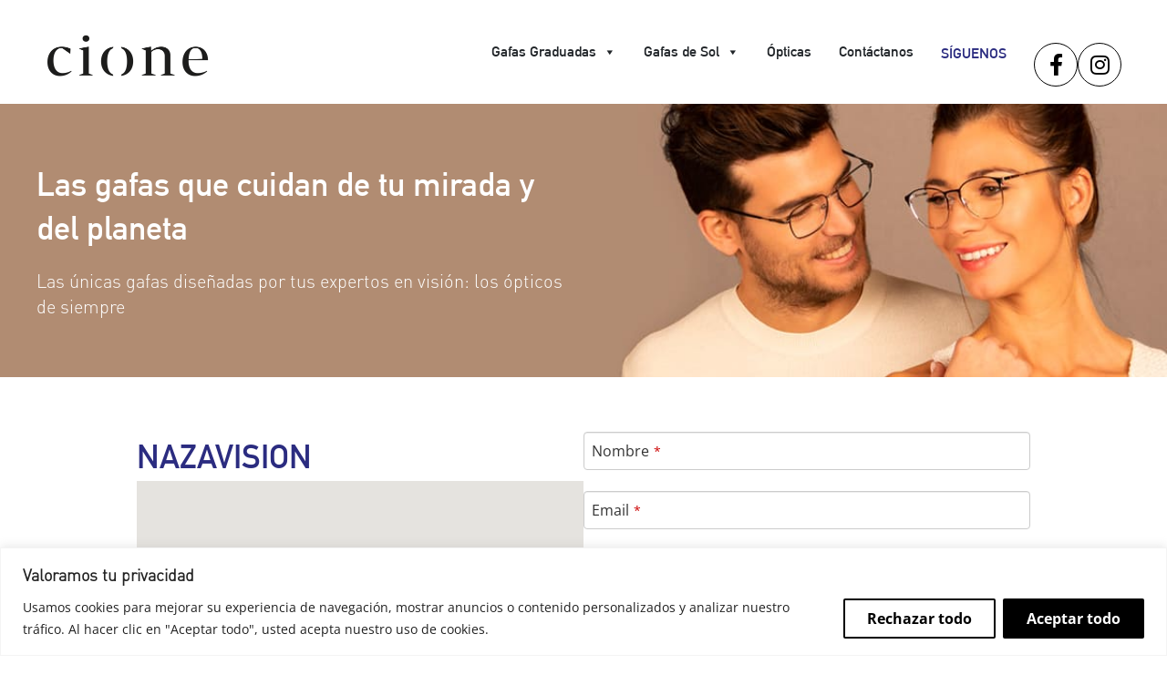

--- FILE ---
content_type: text/html; charset=UTF-8
request_url: https://cioneeyewear.com/tiendas/nazavision/
body_size: 31290
content:
<!DOCTYPE html><html lang="es"><head><meta charset="UTF-8" /><link rel="preconnect" href="https://fonts.gstatic.com/" crossorigin /> <script>!function(e,c){e[c]=e[c]+(e[c]&&" ")+"quform-js"}(document.documentElement,"className");</script><meta name="viewport" content="width=device-width, initial-scale=1" /><meta name='robots' content='index, follow, max-image-preview:large, max-snippet:-1, max-video-preview:-1' /><title>NAZAVISION - Cione Eyewear</title><link rel="canonical" href="https://cioneeyewear.com/tiendas/nazavision/" /><meta property="og:locale" content="es_ES" /><meta property="og:type" content="article" /><meta property="og:title" content="NAZAVISION - Cione Eyewear" /><meta property="og:url" content="https://cioneeyewear.com/tiendas/nazavision/" /><meta property="og:site_name" content="Cione Eyewear" /><meta property="article:modified_time" content="2023-03-29T16:31:32+00:00" /><meta name="twitter:card" content="summary_large_image" /> <script type="application/ld+json" class="yoast-schema-graph">{"@context":"https://schema.org","@graph":[{"@type":"WebPage","@id":"https://cioneeyewear.com/tiendas/nazavision/","url":"https://cioneeyewear.com/tiendas/nazavision/","name":"NAZAVISION - Cione Eyewear","isPartOf":{"@id":"https://cioneeyewear.com/#website"},"datePublished":"2022-05-26T19:37:10+00:00","dateModified":"2023-03-29T16:31:32+00:00","breadcrumb":{"@id":"https://cioneeyewear.com/tiendas/nazavision/#breadcrumb"},"inLanguage":"es","potentialAction":[{"@type":"ReadAction","target":["https://cioneeyewear.com/tiendas/nazavision/"]}]},{"@type":"BreadcrumbList","@id":"https://cioneeyewear.com/tiendas/nazavision/#breadcrumb","itemListElement":[{"@type":"ListItem","position":1,"name":"Portada","item":"https://cioneeyewear.com/"},{"@type":"ListItem","position":2,"name":"NAZAVISION"}]},{"@type":"WebSite","@id":"https://cioneeyewear.com/#website","url":"https://cioneeyewear.com/","name":"Cione Eyewear","description":"Gafas graduadas y de Sol","publisher":{"@id":"https://cioneeyewear.com/#organization"},"potentialAction":[{"@type":"SearchAction","target":{"@type":"EntryPoint","urlTemplate":"https://cioneeyewear.com/?s={search_term_string}"},"query-input":{"@type":"PropertyValueSpecification","valueRequired":true,"valueName":"search_term_string"}}],"inLanguage":"es"},{"@type":"Organization","@id":"https://cioneeyewear.com/#organization","name":"Cione Eyewear","url":"https://cioneeyewear.com/","logo":{"@type":"ImageObject","inLanguage":"es","@id":"https://cioneeyewear.com/#/schema/logo/image/","url":"https://cioneeyewear.com/wp-content/uploads/2025/01/cropped-logo-cione-marca-new-ok_page-0001.jpg","contentUrl":"https://cioneeyewear.com/wp-content/uploads/2025/01/cropped-logo-cione-marca-new-ok_page-0001.jpg","width":840,"height":259,"caption":"Cione Eyewear"},"image":{"@id":"https://cioneeyewear.com/#/schema/logo/image/"}}]}</script> <title>NAZAVISION - Cione Eyewear</title><link rel="alternate" type="application/rss+xml" title="Cione Eyewear &raquo; Feed" href="https://cioneeyewear.com/feed/" /><link rel="alternate" type="application/rss+xml" title="Cione Eyewear &raquo; Feed de los comentarios" href="https://cioneeyewear.com/comments/feed/" /> <script>document.documentElement.classList.remove( 'no-js' );</script> <link rel="alternate" title="oEmbed (JSON)" type="application/json+oembed" href="https://cioneeyewear.com/wp-json/oembed/1.0/embed?url=https%3A%2F%2Fcioneeyewear.com%2Ftiendas%2Fnazavision%2F" /><link rel="alternate" title="oEmbed (XML)" type="text/xml+oembed" href="https://cioneeyewear.com/wp-json/oembed/1.0/embed?url=https%3A%2F%2Fcioneeyewear.com%2Ftiendas%2Fnazavision%2F&#038;format=xml" /><style id='wp-img-auto-sizes-contain-inline-css'>img:is([sizes=auto i],[sizes^="auto," i]){contain-intrinsic-size:3000px 1500px}
/*# sourceURL=wp-img-auto-sizes-contain-inline-css */</style> <script>WebFontConfig={google:{families:["Open Sans:regular,700,800,600&display=swap"]}};if ( typeof WebFont === "object" && typeof WebFont.load === "function" ) { WebFont.load( WebFontConfig ); }</script><script data-optimized="1" src="https://cioneeyewear.com/wp-content/plugins/litespeed-cache/assets/js/webfontloader.min.js"></script> <link data-optimized="1" rel='stylesheet' id='elementor-frontend-css' href='https://cioneeyewear.com/wp-content/litespeed/css/9ff6bcaf2a36c8681ef7cb6b80ea66ec.css?ver=07eb4' media='all' /><link data-optimized="1" rel='stylesheet' id='elementor-post-7084-css' href='https://cioneeyewear.com/wp-content/litespeed/css/a57cab0ff53aa2efa29f23aa490e7eb4.css?ver=293dd' media='all' /><link data-optimized="1" rel='stylesheet' id='hfe-widgets-style-css' href='https://cioneeyewear.com/wp-content/litespeed/css/7ec1a2608257228d70420d8b78f4d31b.css?ver=9dcf7' media='all' /><link data-optimized="1" rel='stylesheet' id='popup-maker-site-css' href='https://cioneeyewear.com/wp-content/litespeed/css/60a546a3e0f087b3d88f25ac1518b6c5.css?ver=6a88a' media='all' /><style id='popup-maker-site-inline-css'>/* Popup Theme 7751: Light Box */
.pum-theme-7751, .pum-theme-lightbox { background-color: rgba( 0, 0, 0, 0.60 ) } 
.pum-theme-7751 .pum-container, .pum-theme-lightbox .pum-container { padding: 18px; border-radius: 3px; border: 8px solid #000000; box-shadow: 0px 0px 30px 0px rgba( 2, 2, 2, 1.00 ); background-color: rgba( 255, 255, 255, 1.00 ) } 
.pum-theme-7751 .pum-title, .pum-theme-lightbox .pum-title { color: #000000; text-align: center; text-shadow: 0px 0px 0px rgba( 2, 2, 2, 0.23 ); font-family: inherit; font-weight: 100; font-size: 32px; line-height: 36px } 
.pum-theme-7751 .pum-content, .pum-theme-lightbox .pum-content { color: #000000; font-family: inherit; font-weight: 100 } 
.pum-theme-7751 .pum-content + .pum-close, .pum-theme-lightbox .pum-content + .pum-close { position: absolute; height: 26px; width: 26px; left: auto; right: -13px; bottom: auto; top: -13px; padding: 0px; color: #ffffff; font-family: Arial; font-weight: 100; font-size: 24px; line-height: 24px; border: 2px solid #ffffff; border-radius: 26px; box-shadow: 0px 0px 15px 1px rgba( 2, 2, 2, 0.75 ); text-shadow: 0px 0px 0px rgba( 0, 0, 0, 0.23 ); background-color: rgba( 0, 0, 0, 1.00 ) } 

/* Popup Theme 7750: Tema por defecto */
.pum-theme-7750, .pum-theme-tema-por-defecto { background-color: rgba( 255, 255, 255, 1.00 ) } 
.pum-theme-7750 .pum-container, .pum-theme-tema-por-defecto .pum-container { padding: 18px; border-radius: 0px; border: 1px none #000000; box-shadow: 1px 1px 3px 0px rgba( 2, 2, 2, 0.23 ); background-color: rgba( 249, 249, 249, 1.00 ) } 
.pum-theme-7750 .pum-title, .pum-theme-tema-por-defecto .pum-title { color: #000000; text-align: left; text-shadow: 0px 0px 0px rgba( 2, 2, 2, 0.23 ); font-family: inherit; font-weight: 400; font-size: 32px; font-style: normal; line-height: 36px } 
.pum-theme-7750 .pum-content, .pum-theme-tema-por-defecto .pum-content { color: #8c8c8c; font-family: inherit; font-weight: 400; font-style: inherit } 
.pum-theme-7750 .pum-content + .pum-close, .pum-theme-tema-por-defecto .pum-content + .pum-close { position: absolute; height: auto; width: auto; left: auto; right: 0px; bottom: auto; top: 0px; padding: 8px; color: #ffffff; font-family: inherit; font-weight: 400; font-size: 12px; font-style: inherit; line-height: 36px; border: 1px none #ffffff; border-radius: 0px; box-shadow: 1px 1px 3px 0px rgba( 2, 2, 2, 0.23 ); text-shadow: 0px 0px 0px rgba( 0, 0, 0, 0.23 ); background-color: rgba( 0, 183, 205, 1.00 ) } 

/* Popup Theme 7752: Azul corporativo */
.pum-theme-7752, .pum-theme-enterprise-blue { background-color: rgba( 0, 0, 0, 0.70 ) } 
.pum-theme-7752 .pum-container, .pum-theme-enterprise-blue .pum-container { padding: 28px; border-radius: 5px; border: 1px none #000000; box-shadow: 0px 10px 25px 4px rgba( 2, 2, 2, 0.50 ); background-color: rgba( 255, 255, 255, 1.00 ) } 
.pum-theme-7752 .pum-title, .pum-theme-enterprise-blue .pum-title { color: #315b7c; text-align: left; text-shadow: 0px 0px 0px rgba( 2, 2, 2, 0.23 ); font-family: inherit; font-weight: 100; font-size: 34px; line-height: 36px } 
.pum-theme-7752 .pum-content, .pum-theme-enterprise-blue .pum-content { color: #2d2d2d; font-family: inherit; font-weight: 100 } 
.pum-theme-7752 .pum-content + .pum-close, .pum-theme-enterprise-blue .pum-content + .pum-close { position: absolute; height: 28px; width: 28px; left: auto; right: 8px; bottom: auto; top: 8px; padding: 4px; color: #ffffff; font-family: Times New Roman; font-weight: 100; font-size: 20px; line-height: 20px; border: 1px none #ffffff; border-radius: 42px; box-shadow: 0px 0px 0px 0px rgba( 2, 2, 2, 0.23 ); text-shadow: 0px 0px 0px rgba( 0, 0, 0, 0.23 ); background-color: rgba( 49, 91, 124, 1.00 ) } 

/* Popup Theme 7753: Hello Box */
.pum-theme-7753, .pum-theme-hello-box { background-color: rgba( 0, 0, 0, 0.75 ) } 
.pum-theme-7753 .pum-container, .pum-theme-hello-box .pum-container { padding: 30px; border-radius: 80px; border: 14px solid #81d742; box-shadow: 0px 0px 0px 0px rgba( 2, 2, 2, 0.00 ); background-color: rgba( 255, 255, 255, 1.00 ) } 
.pum-theme-7753 .pum-title, .pum-theme-hello-box .pum-title { color: #2d2d2d; text-align: left; text-shadow: 0px 0px 0px rgba( 2, 2, 2, 0.23 ); font-family: Montserrat; font-weight: 100; font-size: 32px; line-height: 36px } 
.pum-theme-7753 .pum-content, .pum-theme-hello-box .pum-content { color: #2d2d2d; font-family: inherit; font-weight: 100 } 
.pum-theme-7753 .pum-content + .pum-close, .pum-theme-hello-box .pum-content + .pum-close { position: absolute; height: auto; width: auto; left: auto; right: -30px; bottom: auto; top: -30px; padding: 0px; color: #2d2d2d; font-family: Times New Roman; font-weight: 100; font-size: 32px; line-height: 28px; border: 1px none #ffffff; border-radius: 28px; box-shadow: 0px 0px 0px 0px rgba( 2, 2, 2, 0.23 ); text-shadow: 0px 0px 0px rgba( 0, 0, 0, 0.23 ); background-color: rgba( 255, 255, 255, 1.00 ) } 

/* Popup Theme 7754: Moderno */
.pum-theme-7754, .pum-theme-cutting-edge { background-color: rgba( 0, 0, 0, 0.50 ) } 
.pum-theme-7754 .pum-container, .pum-theme-cutting-edge .pum-container { padding: 18px; border-radius: 0px; border: 1px none #000000; box-shadow: 0px 10px 25px 0px rgba( 2, 2, 2, 0.50 ); background-color: rgba( 30, 115, 190, 1.00 ) } 
.pum-theme-7754 .pum-title, .pum-theme-cutting-edge .pum-title { color: #ffffff; text-align: left; text-shadow: 0px 0px 0px rgba( 2, 2, 2, 0.23 ); font-family: Sans-Serif; font-weight: 100; font-size: 26px; line-height: 28px } 
.pum-theme-7754 .pum-content, .pum-theme-cutting-edge .pum-content { color: #ffffff; font-family: inherit; font-weight: 100 } 
.pum-theme-7754 .pum-content + .pum-close, .pum-theme-cutting-edge .pum-content + .pum-close { position: absolute; height: 24px; width: 24px; left: auto; right: 0px; bottom: auto; top: 0px; padding: 0px; color: #1e73be; font-family: Times New Roman; font-weight: 100; font-size: 32px; line-height: 24px; border: 1px none #ffffff; border-radius: 0px; box-shadow: -1px 1px 1px 0px rgba( 2, 2, 2, 0.10 ); text-shadow: -1px 1px 1px rgba( 0, 0, 0, 0.10 ); background-color: rgba( 238, 238, 34, 1.00 ) } 

/* Popup Theme 7755: Borde enmarcado */
.pum-theme-7755, .pum-theme-framed-border { background-color: rgba( 255, 255, 255, 0.50 ) } 
.pum-theme-7755 .pum-container, .pum-theme-framed-border .pum-container { padding: 18px; border-radius: 0px; border: 20px outset #dd3333; box-shadow: 1px 1px 3px 0px rgba( 2, 2, 2, 0.97 ) inset; background-color: rgba( 255, 251, 239, 1.00 ) } 
.pum-theme-7755 .pum-title, .pum-theme-framed-border .pum-title { color: #000000; text-align: left; text-shadow: 0px 0px 0px rgba( 2, 2, 2, 0.23 ); font-family: inherit; font-weight: 100; font-size: 32px; line-height: 36px } 
.pum-theme-7755 .pum-content, .pum-theme-framed-border .pum-content { color: #2d2d2d; font-family: inherit; font-weight: 100 } 
.pum-theme-7755 .pum-content + .pum-close, .pum-theme-framed-border .pum-content + .pum-close { position: absolute; height: 20px; width: 20px; left: auto; right: -20px; bottom: auto; top: -20px; padding: 0px; color: #ffffff; font-family: Tahoma; font-weight: 700; font-size: 16px; line-height: 18px; border: 1px none #ffffff; border-radius: 0px; box-shadow: 0px 0px 0px 0px rgba( 2, 2, 2, 0.23 ); text-shadow: 0px 0px 0px rgba( 0, 0, 0, 0.23 ); background-color: rgba( 0, 0, 0, 0.55 ) } 

/* Popup Theme 7756: Barra flotante - Azul claro */
.pum-theme-7756, .pum-theme-floating-bar { background-color: rgba( 255, 255, 255, 0.00 ) } 
.pum-theme-7756 .pum-container, .pum-theme-floating-bar .pum-container { padding: 8px; border-radius: 0px; border: 1px none #000000; box-shadow: 1px 1px 3px 0px rgba( 2, 2, 2, 0.23 ); background-color: rgba( 238, 246, 252, 1.00 ) } 
.pum-theme-7756 .pum-title, .pum-theme-floating-bar .pum-title { color: #505050; text-align: left; text-shadow: 0px 0px 0px rgba( 2, 2, 2, 0.23 ); font-family: inherit; font-weight: 400; font-size: 32px; line-height: 36px } 
.pum-theme-7756 .pum-content, .pum-theme-floating-bar .pum-content { color: #505050; font-family: inherit; font-weight: 400 } 
.pum-theme-7756 .pum-content + .pum-close, .pum-theme-floating-bar .pum-content + .pum-close { position: absolute; height: 18px; width: 18px; left: auto; right: 5px; bottom: auto; top: 50%; padding: 0px; color: #505050; font-family: Sans-Serif; font-weight: 700; font-size: 15px; line-height: 18px; border: 1px solid #505050; border-radius: 15px; box-shadow: 0px 0px 0px 0px rgba( 2, 2, 2, 0.00 ); text-shadow: 0px 0px 0px rgba( 0, 0, 0, 0.00 ); background-color: rgba( 255, 255, 255, 0.00 ); transform: translate(0, -50%) } 

/* Popup Theme 7757: Solo contenido - Para usar con maquetadores de páginas o el editor de bloques */
.pum-theme-7757, .pum-theme-content-only { background-color: rgba( 0, 0, 0, 0.70 ) } 
.pum-theme-7757 .pum-container, .pum-theme-content-only .pum-container { padding: 0px; border-radius: 0px; border: 1px none #000000; box-shadow: 0px 0px 0px 0px rgba( 2, 2, 2, 0.00 ) } 
.pum-theme-7757 .pum-title, .pum-theme-content-only .pum-title { color: #000000; text-align: left; text-shadow: 0px 0px 0px rgba( 2, 2, 2, 0.23 ); font-family: inherit; font-weight: 400; font-size: 32px; line-height: 36px } 
.pum-theme-7757 .pum-content, .pum-theme-content-only .pum-content { color: #8c8c8c; font-family: inherit; font-weight: 400 } 
.pum-theme-7757 .pum-content + .pum-close, .pum-theme-content-only .pum-content + .pum-close { position: absolute; height: 18px; width: 18px; left: auto; right: 7px; bottom: auto; top: 7px; padding: 0px; color: #000000; font-family: inherit; font-weight: 700; font-size: 20px; line-height: 20px; border: 1px none #ffffff; border-radius: 15px; box-shadow: 0px 0px 0px 0px rgba( 2, 2, 2, 0.00 ); text-shadow: 0px 0px 0px rgba( 0, 0, 0, 0.00 ); background-color: rgba( 255, 255, 255, 0.00 ) } 

#pum-11524 {z-index: 1999999999}
#pum-7758 {z-index: 1999999999}

/*# sourceURL=popup-maker-site-inline-css */</style><link data-optimized="1" rel='stylesheet' id='wp-block-library-css' href='https://cioneeyewear.com/wp-content/litespeed/css/29be82ea3fd869d4589827cfd5bbc754.css?ver=baa40' media='all' /><style id='classic-theme-styles-inline-css'>/*! This file is auto-generated */
.wp-block-button__link{color:#fff;background-color:#32373c;border-radius:9999px;box-shadow:none;text-decoration:none;padding:calc(.667em + 2px) calc(1.333em + 2px);font-size:1.125em}.wp-block-file__button{background:#32373c;color:#fff;text-decoration:none}
/*# sourceURL=/wp-includes/css/classic-themes.min.css */</style><link data-optimized="1" rel='stylesheet' id='wp-components-css' href='https://cioneeyewear.com/wp-content/litespeed/css/a028fd4d6596e4298b183802f7b0ddaa.css?ver=2c58c' media='all' /><link data-optimized="1" rel='stylesheet' id='wp-preferences-css' href='https://cioneeyewear.com/wp-content/litespeed/css/2b88fd472282a094c3358e1d84e9b53a.css?ver=dab29' media='all' /><link data-optimized="1" rel='stylesheet' id='wp-block-editor-css' href='https://cioneeyewear.com/wp-content/litespeed/css/fe1d6a4e8b2bef705ca74e0e4ef32b22.css?ver=ed55b' media='all' /><link data-optimized="1" rel='stylesheet' id='popup-maker-block-library-style-css' href='https://cioneeyewear.com/wp-content/litespeed/css/b0c078e95b56d9c9a5d574dd4558c9f1.css?ver=a8a2c' media='all' /><style id='global-styles-inline-css'>:root{--wp--preset--aspect-ratio--square: 1;--wp--preset--aspect-ratio--4-3: 4/3;--wp--preset--aspect-ratio--3-4: 3/4;--wp--preset--aspect-ratio--3-2: 3/2;--wp--preset--aspect-ratio--2-3: 2/3;--wp--preset--aspect-ratio--16-9: 16/9;--wp--preset--aspect-ratio--9-16: 9/16;--wp--preset--color--black: #000000;--wp--preset--color--cyan-bluish-gray: #abb8c3;--wp--preset--color--white: #ffffff;--wp--preset--color--pale-pink: #f78da7;--wp--preset--color--vivid-red: #cf2e2e;--wp--preset--color--luminous-vivid-orange: #ff6900;--wp--preset--color--luminous-vivid-amber: #fcb900;--wp--preset--color--light-green-cyan: #7bdcb5;--wp--preset--color--vivid-green-cyan: #00d084;--wp--preset--color--pale-cyan-blue: #8ed1fc;--wp--preset--color--vivid-cyan-blue: #0693e3;--wp--preset--color--vivid-purple: #9b51e0;--wp--preset--color--theme-palette-1: var(--global-palette1);--wp--preset--color--theme-palette-2: var(--global-palette2);--wp--preset--color--theme-palette-3: var(--global-palette3);--wp--preset--color--theme-palette-4: var(--global-palette4);--wp--preset--color--theme-palette-5: var(--global-palette5);--wp--preset--color--theme-palette-6: var(--global-palette6);--wp--preset--color--theme-palette-7: var(--global-palette7);--wp--preset--color--theme-palette-8: var(--global-palette8);--wp--preset--color--theme-palette-9: var(--global-palette9);--wp--preset--color--theme-palette-10: var(--global-palette10);--wp--preset--color--theme-palette-11: var(--global-palette11);--wp--preset--color--theme-palette-12: var(--global-palette12);--wp--preset--color--theme-palette-13: var(--global-palette13);--wp--preset--color--theme-palette-14: var(--global-palette14);--wp--preset--color--theme-palette-15: var(--global-palette15);--wp--preset--gradient--vivid-cyan-blue-to-vivid-purple: linear-gradient(135deg,rgb(6,147,227) 0%,rgb(155,81,224) 100%);--wp--preset--gradient--light-green-cyan-to-vivid-green-cyan: linear-gradient(135deg,rgb(122,220,180) 0%,rgb(0,208,130) 100%);--wp--preset--gradient--luminous-vivid-amber-to-luminous-vivid-orange: linear-gradient(135deg,rgb(252,185,0) 0%,rgb(255,105,0) 100%);--wp--preset--gradient--luminous-vivid-orange-to-vivid-red: linear-gradient(135deg,rgb(255,105,0) 0%,rgb(207,46,46) 100%);--wp--preset--gradient--very-light-gray-to-cyan-bluish-gray: linear-gradient(135deg,rgb(238,238,238) 0%,rgb(169,184,195) 100%);--wp--preset--gradient--cool-to-warm-spectrum: linear-gradient(135deg,rgb(74,234,220) 0%,rgb(151,120,209) 20%,rgb(207,42,186) 40%,rgb(238,44,130) 60%,rgb(251,105,98) 80%,rgb(254,248,76) 100%);--wp--preset--gradient--blush-light-purple: linear-gradient(135deg,rgb(255,206,236) 0%,rgb(152,150,240) 100%);--wp--preset--gradient--blush-bordeaux: linear-gradient(135deg,rgb(254,205,165) 0%,rgb(254,45,45) 50%,rgb(107,0,62) 100%);--wp--preset--gradient--luminous-dusk: linear-gradient(135deg,rgb(255,203,112) 0%,rgb(199,81,192) 50%,rgb(65,88,208) 100%);--wp--preset--gradient--pale-ocean: linear-gradient(135deg,rgb(255,245,203) 0%,rgb(182,227,212) 50%,rgb(51,167,181) 100%);--wp--preset--gradient--electric-grass: linear-gradient(135deg,rgb(202,248,128) 0%,rgb(113,206,126) 100%);--wp--preset--gradient--midnight: linear-gradient(135deg,rgb(2,3,129) 0%,rgb(40,116,252) 100%);--wp--preset--font-size--small: var(--global-font-size-small);--wp--preset--font-size--medium: var(--global-font-size-medium);--wp--preset--font-size--large: var(--global-font-size-large);--wp--preset--font-size--x-large: 42px;--wp--preset--font-size--larger: var(--global-font-size-larger);--wp--preset--font-size--xxlarge: var(--global-font-size-xxlarge);--wp--preset--spacing--20: 0.44rem;--wp--preset--spacing--30: 0.67rem;--wp--preset--spacing--40: 1rem;--wp--preset--spacing--50: 1.5rem;--wp--preset--spacing--60: 2.25rem;--wp--preset--spacing--70: 3.38rem;--wp--preset--spacing--80: 5.06rem;--wp--preset--shadow--natural: 6px 6px 9px rgba(0, 0, 0, 0.2);--wp--preset--shadow--deep: 12px 12px 50px rgba(0, 0, 0, 0.4);--wp--preset--shadow--sharp: 6px 6px 0px rgba(0, 0, 0, 0.2);--wp--preset--shadow--outlined: 6px 6px 0px -3px rgb(255, 255, 255), 6px 6px rgb(0, 0, 0);--wp--preset--shadow--crisp: 6px 6px 0px rgb(0, 0, 0);}:where(.is-layout-flex){gap: 0.5em;}:where(.is-layout-grid){gap: 0.5em;}body .is-layout-flex{display: flex;}.is-layout-flex{flex-wrap: wrap;align-items: center;}.is-layout-flex > :is(*, div){margin: 0;}body .is-layout-grid{display: grid;}.is-layout-grid > :is(*, div){margin: 0;}:where(.wp-block-columns.is-layout-flex){gap: 2em;}:where(.wp-block-columns.is-layout-grid){gap: 2em;}:where(.wp-block-post-template.is-layout-flex){gap: 1.25em;}:where(.wp-block-post-template.is-layout-grid){gap: 1.25em;}.has-black-color{color: var(--wp--preset--color--black) !important;}.has-cyan-bluish-gray-color{color: var(--wp--preset--color--cyan-bluish-gray) !important;}.has-white-color{color: var(--wp--preset--color--white) !important;}.has-pale-pink-color{color: var(--wp--preset--color--pale-pink) !important;}.has-vivid-red-color{color: var(--wp--preset--color--vivid-red) !important;}.has-luminous-vivid-orange-color{color: var(--wp--preset--color--luminous-vivid-orange) !important;}.has-luminous-vivid-amber-color{color: var(--wp--preset--color--luminous-vivid-amber) !important;}.has-light-green-cyan-color{color: var(--wp--preset--color--light-green-cyan) !important;}.has-vivid-green-cyan-color{color: var(--wp--preset--color--vivid-green-cyan) !important;}.has-pale-cyan-blue-color{color: var(--wp--preset--color--pale-cyan-blue) !important;}.has-vivid-cyan-blue-color{color: var(--wp--preset--color--vivid-cyan-blue) !important;}.has-vivid-purple-color{color: var(--wp--preset--color--vivid-purple) !important;}.has-black-background-color{background-color: var(--wp--preset--color--black) !important;}.has-cyan-bluish-gray-background-color{background-color: var(--wp--preset--color--cyan-bluish-gray) !important;}.has-white-background-color{background-color: var(--wp--preset--color--white) !important;}.has-pale-pink-background-color{background-color: var(--wp--preset--color--pale-pink) !important;}.has-vivid-red-background-color{background-color: var(--wp--preset--color--vivid-red) !important;}.has-luminous-vivid-orange-background-color{background-color: var(--wp--preset--color--luminous-vivid-orange) !important;}.has-luminous-vivid-amber-background-color{background-color: var(--wp--preset--color--luminous-vivid-amber) !important;}.has-light-green-cyan-background-color{background-color: var(--wp--preset--color--light-green-cyan) !important;}.has-vivid-green-cyan-background-color{background-color: var(--wp--preset--color--vivid-green-cyan) !important;}.has-pale-cyan-blue-background-color{background-color: var(--wp--preset--color--pale-cyan-blue) !important;}.has-vivid-cyan-blue-background-color{background-color: var(--wp--preset--color--vivid-cyan-blue) !important;}.has-vivid-purple-background-color{background-color: var(--wp--preset--color--vivid-purple) !important;}.has-black-border-color{border-color: var(--wp--preset--color--black) !important;}.has-cyan-bluish-gray-border-color{border-color: var(--wp--preset--color--cyan-bluish-gray) !important;}.has-white-border-color{border-color: var(--wp--preset--color--white) !important;}.has-pale-pink-border-color{border-color: var(--wp--preset--color--pale-pink) !important;}.has-vivid-red-border-color{border-color: var(--wp--preset--color--vivid-red) !important;}.has-luminous-vivid-orange-border-color{border-color: var(--wp--preset--color--luminous-vivid-orange) !important;}.has-luminous-vivid-amber-border-color{border-color: var(--wp--preset--color--luminous-vivid-amber) !important;}.has-light-green-cyan-border-color{border-color: var(--wp--preset--color--light-green-cyan) !important;}.has-vivid-green-cyan-border-color{border-color: var(--wp--preset--color--vivid-green-cyan) !important;}.has-pale-cyan-blue-border-color{border-color: var(--wp--preset--color--pale-cyan-blue) !important;}.has-vivid-cyan-blue-border-color{border-color: var(--wp--preset--color--vivid-cyan-blue) !important;}.has-vivid-purple-border-color{border-color: var(--wp--preset--color--vivid-purple) !important;}.has-vivid-cyan-blue-to-vivid-purple-gradient-background{background: var(--wp--preset--gradient--vivid-cyan-blue-to-vivid-purple) !important;}.has-light-green-cyan-to-vivid-green-cyan-gradient-background{background: var(--wp--preset--gradient--light-green-cyan-to-vivid-green-cyan) !important;}.has-luminous-vivid-amber-to-luminous-vivid-orange-gradient-background{background: var(--wp--preset--gradient--luminous-vivid-amber-to-luminous-vivid-orange) !important;}.has-luminous-vivid-orange-to-vivid-red-gradient-background{background: var(--wp--preset--gradient--luminous-vivid-orange-to-vivid-red) !important;}.has-very-light-gray-to-cyan-bluish-gray-gradient-background{background: var(--wp--preset--gradient--very-light-gray-to-cyan-bluish-gray) !important;}.has-cool-to-warm-spectrum-gradient-background{background: var(--wp--preset--gradient--cool-to-warm-spectrum) !important;}.has-blush-light-purple-gradient-background{background: var(--wp--preset--gradient--blush-light-purple) !important;}.has-blush-bordeaux-gradient-background{background: var(--wp--preset--gradient--blush-bordeaux) !important;}.has-luminous-dusk-gradient-background{background: var(--wp--preset--gradient--luminous-dusk) !important;}.has-pale-ocean-gradient-background{background: var(--wp--preset--gradient--pale-ocean) !important;}.has-electric-grass-gradient-background{background: var(--wp--preset--gradient--electric-grass) !important;}.has-midnight-gradient-background{background: var(--wp--preset--gradient--midnight) !important;}.has-small-font-size{font-size: var(--wp--preset--font-size--small) !important;}.has-medium-font-size{font-size: var(--wp--preset--font-size--medium) !important;}.has-large-font-size{font-size: var(--wp--preset--font-size--large) !important;}.has-x-large-font-size{font-size: var(--wp--preset--font-size--x-large) !important;}
:where(.wp-block-post-template.is-layout-flex){gap: 1.25em;}:where(.wp-block-post-template.is-layout-grid){gap: 1.25em;}
:where(.wp-block-term-template.is-layout-flex){gap: 1.25em;}:where(.wp-block-term-template.is-layout-grid){gap: 1.25em;}
:where(.wp-block-columns.is-layout-flex){gap: 2em;}:where(.wp-block-columns.is-layout-grid){gap: 2em;}
:root :where(.wp-block-pullquote){font-size: 1.5em;line-height: 1.6;}
/*# sourceURL=global-styles-inline-css */</style><style id='wp-block-template-skip-link-inline-css'>.skip-link.screen-reader-text {
			border: 0;
			clip-path: inset(50%);
			height: 1px;
			margin: -1px;
			overflow: hidden;
			padding: 0;
			position: absolute !important;
			width: 1px;
			word-wrap: normal !important;
		}

		.skip-link.screen-reader-text:focus {
			background-color: #eee;
			clip-path: none;
			color: #444;
			display: block;
			font-size: 1em;
			height: auto;
			left: 5px;
			line-height: normal;
			padding: 15px 23px 14px;
			text-decoration: none;
			top: 5px;
			width: auto;
			z-index: 100000;
		}
/*# sourceURL=wp-block-template-skip-link-inline-css */</style><style id='dominant-color-styles-inline-css'>img[data-dominant-color]:not(.has-transparency) { background-color: var(--dominant-color); }
/*# sourceURL=dominant-color-styles-inline-css */</style><link data-optimized="1" rel='stylesheet' id='wpsl-styles-css' href='https://cioneeyewear.com/wp-content/litespeed/css/e05ac61bde5ef53cdfab6f4dea2e5e44.css?ver=5526f' media='all' /><link data-optimized="1" rel='stylesheet' id='quform-css' href='https://cioneeyewear.com/wp-content/litespeed/css/0f20eb561251c76265f3f2f36d6e06c5.css?ver=b32e8' media='all' /><link data-optimized="1" rel='stylesheet' id='hfe-style-css' href='https://cioneeyewear.com/wp-content/litespeed/css/98267610da69cab4af958ea77ab8a415.css?ver=0732d' media='all' /><link data-optimized="1" rel='stylesheet' id='elementor-icons-css' href='https://cioneeyewear.com/wp-content/litespeed/css/5ee7913b3252bb7cccc7d9af0e42161e.css?ver=57326' media='all' /><link data-optimized="1" rel='stylesheet' id='elementor-post-13-css' href='https://cioneeyewear.com/wp-content/litespeed/css/a5509f163464a342166ea07c8cce39ab.css?ver=8791e' media='all' /><link data-optimized="1" rel='stylesheet' id='megamenu-css' href='https://cioneeyewear.com/wp-content/litespeed/css/517ed734e5d6f57d7c88e3ca7103cb82.css?ver=691e4' media='all' /><link data-optimized="1" rel='stylesheet' id='dashicons-css' href='https://cioneeyewear.com/wp-content/litespeed/css/42678de573655d7e5651f75ce06346e0.css?ver=8a897' media='all' /><link data-optimized="1" rel='stylesheet' id='kadence-global-css' href='https://cioneeyewear.com/wp-content/litespeed/css/c887598662d551b222415a997b93474c.css?ver=f6e5d' media='all' /><style id='kadence-global-inline-css'>/* Kadence Base CSS */
:root{--global-palette1:#2b2c80;--global-palette2:#fe5c0b;--global-palette3:#0f1c1f;--global-palette4:#2d3748;--global-palette5:#1a1a06;--global-palette6:#8a8a8a;--global-palette7:#ffffff;--global-palette8:#ffffff;--global-palette9:#ffffff;--global-palette10:oklch(from var(--global-palette1) calc(l + 0.10 * (1 - l)) calc(c * 1.00) calc(h + 180) / 100%);--global-palette11:#13612e;--global-palette12:#1159af;--global-palette13:#b82105;--global-palette14:#f7630c;--global-palette15:#f5a524;--global-palette9rgb:255, 255, 255;--global-palette-highlight:#2b2c80;--global-palette-highlight-alt:#2f2f2f;--global-palette-highlight-alt2:var(--global-palette9);--global-palette-btn-bg:var(--global-palette1);--global-palette-btn-bg-hover:var(--global-palette2);--global-palette-btn:var(--global-palette9);--global-palette-btn-hover:var(--global-palette9);--global-palette-btn-sec-bg:var(--global-palette7);--global-palette-btn-sec-bg-hover:var(--global-palette2);--global-palette-btn-sec:var(--global-palette3);--global-palette-btn-sec-hover:var(--global-palette9);--global-body-font-family:'Open Sans', sans-serif;--global-heading-font-family:inherit;--global-primary-nav-font-family:inherit;--global-fallback-font:sans-serif;--global-display-fallback-font:sans-serif;--global-content-width:1160px;--global-content-wide-width:calc(1160px + 230px);--global-content-narrow-width:842px;--global-content-edge-padding:15px;--global-content-boxed-padding:2rem;--global-calc-content-width:calc(1160px - var(--global-content-edge-padding) - var(--global-content-edge-padding) );--wp--style--global--content-size:var(--global-calc-content-width);}.wp-site-blocks{--global-vw:calc( 100vw - ( 0.5 * var(--scrollbar-offset)));}:root body.kadence-elementor-colors{--e-global-color-kadence1:var(--global-palette1);--e-global-color-kadence2:var(--global-palette2);--e-global-color-kadence3:var(--global-palette3);--e-global-color-kadence4:var(--global-palette4);--e-global-color-kadence5:var(--global-palette5);--e-global-color-kadence6:var(--global-palette6);--e-global-color-kadence7:var(--global-palette7);--e-global-color-kadence8:var(--global-palette8);--e-global-color-kadence9:var(--global-palette9);--e-global-color-kadence10:var(--global-palette10);--e-global-color-kadence11:var(--global-palette11);--e-global-color-kadence12:var(--global-palette12);--e-global-color-kadence13:var(--global-palette13);--e-global-color-kadence14:var(--global-palette14);--e-global-color-kadence15:var(--global-palette15);}body{background:var(--global-palette8);}body, input, select, optgroup, textarea{font-style:normal;font-weight:normal;font-size:20px;line-height:28px;font-family:var(--global-body-font-family);color:var(--global-palette4);}.content-bg, body.content-style-unboxed .site{background:var(--global-palette9);}h1,h2,h3,h4,h5,h6{font-family:var(--global-heading-font-family);}h1{font-style:normal;font-weight:700;font-size:40px;line-height:48px;color:var(--global-palette1);}h2{font-style:normal;font-weight:800;font-size:36px;line-height:1.5;color:var(--global-palette1);}h3{font-style:normal;font-weight:700;font-size:26px;line-height:1.5;color:var(--global-palette1);}h4{font-weight:700;font-size:22px;line-height:1.5;color:var(--global-palette4);}h5{font-weight:700;font-size:20px;line-height:1.5;color:var(--global-palette4);}h6{font-style:normal;font-weight:700;font-size:18px;line-height:1.5;color:var(--global-palette1);}@media all and (max-width: 767px){h1{font-size:34px;line-height:42px;}h2{font-size:24px;line-height:1;}}.entry-hero .kadence-breadcrumbs{max-width:1160px;}.site-container, .site-header-row-layout-contained, .site-footer-row-layout-contained, .entry-hero-layout-contained, .comments-area, .alignfull > .wp-block-cover__inner-container, .alignwide > .wp-block-cover__inner-container{max-width:var(--global-content-width);}.content-width-narrow .content-container.site-container, .content-width-narrow .hero-container.site-container{max-width:var(--global-content-narrow-width);}@media all and (min-width: 1390px){.wp-site-blocks .content-container  .alignwide{margin-left:-115px;margin-right:-115px;width:unset;max-width:unset;}}@media all and (min-width: 1102px){.content-width-narrow .wp-site-blocks .content-container .alignwide{margin-left:-130px;margin-right:-130px;width:unset;max-width:unset;}}.content-style-boxed .wp-site-blocks .entry-content .alignwide{margin-left:calc( -1 * var( --global-content-boxed-padding ) );margin-right:calc( -1 * var( --global-content-boxed-padding ) );}.content-area{margin-top:5rem;margin-bottom:5rem;}@media all and (max-width: 1024px){.content-area{margin-top:3rem;margin-bottom:3rem;}}@media all and (max-width: 767px){.content-area{margin-top:2rem;margin-bottom:2rem;}}@media all and (max-width: 1024px){:root{--global-content-boxed-padding:2rem;}}@media all and (max-width: 767px){:root{--global-content-boxed-padding:1.5rem;}}.entry-content-wrap{padding:2rem;}@media all and (max-width: 1024px){.entry-content-wrap{padding:2rem;}}@media all and (max-width: 767px){.entry-content-wrap{padding:1.5rem;}}.entry.single-entry{box-shadow:0px 15px 15px -10px rgba(0,0,0,0.05);}.entry.loop-entry{box-shadow:0px 15px 15px -10px rgba(0,0,0,0.05);}.loop-entry .entry-content-wrap{padding:2rem;}@media all and (max-width: 1024px){.loop-entry .entry-content-wrap{padding:2rem;}}@media all and (max-width: 767px){.loop-entry .entry-content-wrap{padding:1.5rem;}}button, .button, .wp-block-button__link, input[type="button"], input[type="reset"], input[type="submit"], .fl-button, .elementor-button-wrapper .elementor-button, .wc-block-components-checkout-place-order-button, .wc-block-cart__submit{box-shadow:0px 0px 0px -7px rgba(0,0,0,0);}button:hover, button:focus, button:active, .button:hover, .button:focus, .button:active, .wp-block-button__link:hover, .wp-block-button__link:focus, .wp-block-button__link:active, input[type="button"]:hover, input[type="button"]:focus, input[type="button"]:active, input[type="reset"]:hover, input[type="reset"]:focus, input[type="reset"]:active, input[type="submit"]:hover, input[type="submit"]:focus, input[type="submit"]:active, .elementor-button-wrapper .elementor-button:hover, .elementor-button-wrapper .elementor-button:focus, .elementor-button-wrapper .elementor-button:active, .wc-block-cart__submit:hover{box-shadow:0px 15px 25px -7px rgba(0,0,0,0.1);}.kb-button.kb-btn-global-outline.kb-btn-global-inherit{padding-top:calc(px - 2px);padding-right:calc(px - 2px);padding-bottom:calc(px - 2px);padding-left:calc(px - 2px);}@media all and (min-width: 1025px){.transparent-header .entry-hero .entry-hero-container-inner{padding-top:80px;}}@media all and (max-width: 1024px){.mobile-transparent-header .entry-hero .entry-hero-container-inner{padding-top:80px;}}@media all and (max-width: 767px){.mobile-transparent-header .entry-hero .entry-hero-container-inner{padding-top:80px;}}.entry-author-style-center{padding-top:var(--global-md-spacing);border-top:1px solid var(--global-gray-500);}.entry-author-style-center .entry-author-avatar, .entry-meta .author-avatar{display:none;}.entry-author-style-normal .entry-author-profile{padding-left:0px;}#comments .comment-meta{margin-left:0px;}
/* Kadence Header CSS */
@media all and (max-width: 1024px){.mobile-transparent-header #masthead{position:absolute;left:0px;right:0px;z-index:100;}.kadence-scrollbar-fixer.mobile-transparent-header #masthead{right:var(--scrollbar-offset,0);}.mobile-transparent-header #masthead, .mobile-transparent-header .site-top-header-wrap .site-header-row-container-inner, .mobile-transparent-header .site-main-header-wrap .site-header-row-container-inner, .mobile-transparent-header .site-bottom-header-wrap .site-header-row-container-inner{background:transparent;}.site-header-row-tablet-layout-fullwidth, .site-header-row-tablet-layout-standard{padding:0px;}}@media all and (min-width: 1025px){.transparent-header #masthead{position:absolute;left:0px;right:0px;z-index:100;}.transparent-header.kadence-scrollbar-fixer #masthead{right:var(--scrollbar-offset,0);}.transparent-header #masthead, .transparent-header .site-top-header-wrap .site-header-row-container-inner, .transparent-header .site-main-header-wrap .site-header-row-container-inner, .transparent-header .site-bottom-header-wrap .site-header-row-container-inner{background:transparent;}}.site-branding a.brand img{max-width:180px;}.site-branding a.brand img.svg-logo-image{width:180px;}@media all and (max-width: 1024px){.site-branding a.brand img{max-width:160px;}.site-branding a.brand img.svg-logo-image{width:160px;}}@media all and (max-width: 767px){.site-branding a.brand img{max-width:140px;}.site-branding a.brand img.svg-logo-image{width:140px;}}.site-branding{padding:0px 0px 0px 0px;}#masthead, #masthead .kadence-sticky-header.item-is-fixed:not(.item-at-start):not(.site-header-row-container):not(.site-main-header-wrap), #masthead .kadence-sticky-header.item-is-fixed:not(.item-at-start) > .site-header-row-container-inner{background:#ffffff;}.site-main-header-inner-wrap{min-height:80px;}.site-main-header-wrap .site-header-row-container-inner>.site-container{padding:0px 40px 0px 40px;}@media all and (max-width: 767px){.site-main-header-wrap .site-header-row-container-inner>.site-container{padding:0px 15px 0px 15px;}}.header-navigation[class*="header-navigation-style-underline"] .header-menu-container.primary-menu-container>ul>li>a:after{width:calc( 100% - 1.2em);}.main-navigation .primary-menu-container > ul > li.menu-item > a{padding-left:calc(1.2em / 2);padding-right:calc(1.2em / 2);padding-top:0.6em;padding-bottom:0.6em;color:var(--global-palette4);}.main-navigation .primary-menu-container > ul > li.menu-item .dropdown-nav-special-toggle{right:calc(1.2em / 2);}.main-navigation .primary-menu-container > ul li.menu-item > a{font-style:normal;font-weight:600;}.main-navigation .primary-menu-container > ul > li.menu-item > a:hover{color:var(--global-palette1);}.main-navigation .primary-menu-container > ul > li.menu-item.current-menu-item > a{color:var(--global-palette1);}.header-navigation .header-menu-container ul ul.sub-menu, .header-navigation .header-menu-container ul ul.submenu{background:var(--global-palette3);box-shadow:0px 2px 13px 0px rgba(0,0,0,0.1);}.header-navigation .header-menu-container ul ul li.menu-item, .header-menu-container ul.menu > li.kadence-menu-mega-enabled > ul > li.menu-item > a{border-bottom:1px solid rgba(255,255,255,0.1);border-radius:0px 0px 0px 0px;}.header-navigation .header-menu-container ul ul li.menu-item > a{width:200px;padding-top:1em;padding-bottom:1em;color:var(--global-palette8);font-size:12px;}.header-navigation .header-menu-container ul ul li.menu-item > a:hover{color:var(--global-palette9);background:var(--global-palette4);border-radius:0px 0px 0px 0px;}.header-navigation .header-menu-container ul ul li.menu-item.current-menu-item > a{color:var(--global-palette9);background:var(--global-palette4);border-radius:0px 0px 0px 0px;}.mobile-toggle-open-container .menu-toggle-open, .mobile-toggle-open-container .menu-toggle-open:focus{color:#2b2c80;padding:0.4em 0.6em 0.4em 0.6em;font-size:14px;}.mobile-toggle-open-container .menu-toggle-open.menu-toggle-style-bordered{border:1px solid currentColor;}.mobile-toggle-open-container .menu-toggle-open .menu-toggle-icon{font-size:20px;}.mobile-toggle-open-container .menu-toggle-open:hover, .mobile-toggle-open-container .menu-toggle-open:focus-visible{color:#000000;}.mobile-navigation ul li{font-size:14px;}.mobile-navigation ul li a{padding-top:1em;padding-bottom:1em;}.mobile-navigation ul li > a, .mobile-navigation ul li.menu-item-has-children > .drawer-nav-drop-wrap{color:var(--global-palette8);}.mobile-navigation ul li > a:hover, .mobile-navigation ul li.menu-item-has-children > .drawer-nav-drop-wrap:hover{color:#ffffff;}.mobile-navigation ul li.current-menu-item > a, .mobile-navigation ul li.current-menu-item.menu-item-has-children > .drawer-nav-drop-wrap{color:#ffffff;}.mobile-navigation ul li.menu-item-has-children .drawer-nav-drop-wrap, .mobile-navigation ul li:not(.menu-item-has-children) a{border-bottom:1px solid rgba(255,255,255,0.1);}.mobile-navigation:not(.drawer-navigation-parent-toggle-true) ul li.menu-item-has-children .drawer-nav-drop-wrap button{border-left:1px solid rgba(255,255,255,0.1);}#mobile-drawer .drawer-inner, #mobile-drawer.popup-drawer-layout-fullwidth.popup-drawer-animation-slice .pop-portion-bg, #mobile-drawer.popup-drawer-layout-fullwidth.popup-drawer-animation-slice.pop-animated.show-drawer .drawer-inner{background:var(--global-palette1);}#mobile-drawer .drawer-header .drawer-toggle{padding:0.6em 0.15em 0.6em 0.15em;font-size:22px;}.header-html{font-style:normal;font-weight:600;font-size:16px;text-transform:uppercase;color:#222222;margin:0px 20px 0px 0px;}.header-social-wrap .header-social-inner-wrap{font-size:1.2em;gap:0.3em;}.header-social-wrap .header-social-inner-wrap .social-button{color:#222222;border:1px solid currentColor;border-color:#222222;border-radius:40px;}.header-social-wrap .header-social-inner-wrap .social-button:hover{color:#ffffff;background:#212529;border-color:#212529;}.header-mobile-social-wrap .header-mobile-social-inner-wrap{font-size:20px;gap:0.3em;}.header-mobile-social-wrap .header-mobile-social-inner-wrap .social-button{color:var(--global-palette1);background:var(--global-palette9);border:2px solid currentColor;border-color:var(--global-palette1);border-radius:40px;}.mobile-html{font-style:normal;font-weight:700;text-transform:uppercase;color:var(--global-palette9);}
/* Kadence Footer CSS */
.site-top-footer-wrap .site-footer-row-container-inner{background:#000000;}.site-top-footer-inner-wrap{padding-top:50px;padding-bottom:30px;grid-column-gap:30px;grid-row-gap:30px;}.site-top-footer-inner-wrap .widget{margin-bottom:2px;}.site-top-footer-inner-wrap .site-footer-section:not(:last-child):after{right:calc(-30px / 2);}.site-bottom-footer-wrap .site-footer-row-container-inner{background:#000000;font-style:normal;color:var(--global-palette9);border-top:1px solid #a7a7a7;}.site-bottom-footer-inner-wrap{padding-top:10px;padding-bottom:0px;grid-column-gap:30px;}.site-bottom-footer-inner-wrap .widget{margin-bottom:30px;}.site-bottom-footer-inner-wrap .site-footer-section:not(:last-child):after{border-right:0px solid var(--global-palette3);right:calc(-30px / 2);}#colophon .footer-html{font-style:normal;font-size:14px;color:#bebebe;margin:0px 0px 12px 0px;}
/*# sourceURL=kadence-global-inline-css */</style><link data-optimized="1" rel='stylesheet' id='kadence-header-css' href='https://cioneeyewear.com/wp-content/litespeed/css/8dc83114a7e0fde7f178d6931abcc69f.css?ver=9e062' media='all' /><link data-optimized="1" rel='stylesheet' id='kadence-content-css' href='https://cioneeyewear.com/wp-content/litespeed/css/3c2332e314ee8e12e228a708b61773df.css?ver=f357a' media='all' /><link data-optimized="1" rel='stylesheet' id='kadence-related-posts-css' href='https://cioneeyewear.com/wp-content/litespeed/css/8296cefbbf8363fc8fd807bc532e0965.css?ver=9af16' media='all' /><link data-optimized="1" rel='stylesheet' id='kad-splide-css' href='https://cioneeyewear.com/wp-content/litespeed/css/bd468cae8e9985710de877d6ccb3dbd7.css?ver=c457b' media='all' /><link data-optimized="1" rel='stylesheet' id='kadence-footer-css' href='https://cioneeyewear.com/wp-content/litespeed/css/8b49523adc68b439074f3280b28a6adc.css?ver=76533' media='all' /><link data-optimized="1" rel='stylesheet' id='hfe-elementor-icons-css' href='https://cioneeyewear.com/wp-content/litespeed/css/5ee7913b3252bb7cccc7d9af0e42161e.css?ver=11b07' media='all' /><link data-optimized="1" rel='stylesheet' id='hfe-icons-list-css' href='https://cioneeyewear.com/wp-content/litespeed/css/7e618dd1cc0bdeca93c4cc5f5578280a.css?ver=be107' media='all' /><link data-optimized="1" rel='stylesheet' id='hfe-social-icons-css' href='https://cioneeyewear.com/wp-content/litespeed/css/553b27710d9730fd5eef5339f6e64d85.css?ver=eea83' media='all' /><link data-optimized="1" rel='stylesheet' id='hfe-social-share-icons-brands-css' href='https://cioneeyewear.com/wp-content/litespeed/css/f54fb5c99a37a413d4bb4f63d6ea249c.css?ver=0ae66' media='all' /><link data-optimized="1" rel='stylesheet' id='hfe-social-share-icons-fontawesome-css' href='https://cioneeyewear.com/wp-content/litespeed/css/6e78ff924866a18c4994de7ac63959ef.css?ver=66506' media='all' /><link data-optimized="1" rel='stylesheet' id='hfe-nav-menu-icons-css' href='https://cioneeyewear.com/wp-content/litespeed/css/22ce0804b3df76ab1ee64ee9eaa90224.css?ver=d2c13' media='all' /><link data-optimized="1" rel='stylesheet' id='elementor-gf-local-opensans-css' href='https://cioneeyewear.com/wp-content/litespeed/css/a52d90b07e15c81356889eea5bdc43bf.css?ver=797d5' media='all' /><link data-optimized="1" rel='stylesheet' id='elementor-icons-shared-0-css' href='https://cioneeyewear.com/wp-content/litespeed/css/f1e7a390dd4bfb9662719ffac9e39666.css?ver=ed72d' media='all' /><link data-optimized="1" rel='stylesheet' id='elementor-icons-fa-brands-css' href='https://cioneeyewear.com/wp-content/litespeed/css/3c39f7e4160d3f21af4974c069c02a97.css?ver=0c5e6' media='all' /> <script id="cookie-law-info-js-extra">var _ckyConfig = {"_ipData":[],"_assetsURL":"https://cioneeyewear.com/wp-content/plugins/cookie-law-info/lite/frontend/images/","_publicURL":"https://cioneeyewear.com","_expiry":"365","_categories":[{"name":"Necesarias","slug":"necessary","isNecessary":true,"ccpaDoNotSell":true,"cookies":[],"active":true,"defaultConsent":{"gdpr":true,"ccpa":true}},{"name":"Funcionales","slug":"functional","isNecessary":false,"ccpaDoNotSell":true,"cookies":[],"active":true,"defaultConsent":{"gdpr":false,"ccpa":false}},{"name":"Anal\u00edtica","slug":"analytics","isNecessary":false,"ccpaDoNotSell":true,"cookies":[],"active":true,"defaultConsent":{"gdpr":false,"ccpa":false}},{"name":"Rendimiento","slug":"performance","isNecessary":false,"ccpaDoNotSell":true,"cookies":[],"active":true,"defaultConsent":{"gdpr":false,"ccpa":false}},{"name":"Publicitarias","slug":"advertisement","isNecessary":false,"ccpaDoNotSell":true,"cookies":[],"active":true,"defaultConsent":{"gdpr":false,"ccpa":false}}],"_activeLaw":"gdpr","_rootDomain":"","_block":"1","_showBanner":"1","_bannerConfig":{"settings":{"type":"banner","preferenceCenterType":"popup","position":"bottom","applicableLaw":"gdpr"},"behaviours":{"reloadBannerOnAccept":false,"loadAnalyticsByDefault":false,"animations":{"onLoad":"animate","onHide":"sticky"}},"config":{"revisitConsent":{"status":false,"tag":"revisit-consent","position":"bottom-left","meta":{"url":"#"},"styles":{"background-color":"#000000"},"elements":{"title":{"type":"text","tag":"revisit-consent-title","status":true,"styles":{"color":"#0056a7"}}}},"preferenceCenter":{"toggle":{"status":true,"tag":"detail-category-toggle","type":"toggle","states":{"active":{"styles":{"background-color":"#1863DC"}},"inactive":{"styles":{"background-color":"#D0D5D2"}}}}},"categoryPreview":{"status":false,"toggle":{"status":true,"tag":"detail-category-preview-toggle","type":"toggle","states":{"active":{"styles":{"background-color":"#1863DC"}},"inactive":{"styles":{"background-color":"#D0D5D2"}}}}},"videoPlaceholder":{"status":true,"styles":{"background-color":"#000000","border-color":"#000000","color":"#ffffff"}},"readMore":{"status":false,"tag":"readmore-button","type":"link","meta":{"noFollow":true,"newTab":true},"styles":{"color":"#000000","background-color":"transparent","border-color":"transparent"}},"showMore":{"status":true,"tag":"show-desc-button","type":"button","styles":{"color":"#1863DC"}},"showLess":{"status":true,"tag":"hide-desc-button","type":"button","styles":{"color":"#1863DC"}},"alwaysActive":{"status":true,"tag":"always-active","styles":{"color":"#008000"}},"manualLinks":{"status":true,"tag":"manual-links","type":"link","styles":{"color":"#1863DC"}},"auditTable":{"status":true},"optOption":{"status":true,"toggle":{"status":true,"tag":"optout-option-toggle","type":"toggle","states":{"active":{"styles":{"background-color":"#1863dc"}},"inactive":{"styles":{"background-color":"#FFFFFF"}}}}}}},"_version":"3.3.9.1","_logConsent":"1","_tags":[{"tag":"accept-button","styles":{"color":"#FFFFFF","background-color":"#000000","border-color":"#000000"}},{"tag":"reject-button","styles":{"color":"#000000","background-color":"transparent","border-color":"#000000"}},{"tag":"settings-button","styles":{"color":"#000000","background-color":"transparent","border-color":"#000000"}},{"tag":"readmore-button","styles":{"color":"#000000","background-color":"transparent","border-color":"transparent"}},{"tag":"donotsell-button","styles":{"color":"#1863DC","background-color":"transparent","border-color":"transparent"}},{"tag":"show-desc-button","styles":{"color":"#1863DC"}},{"tag":"hide-desc-button","styles":{"color":"#1863DC"}},{"tag":"cky-always-active","styles":[]},{"tag":"cky-link","styles":[]},{"tag":"accept-button","styles":{"color":"#FFFFFF","background-color":"#000000","border-color":"#000000"}},{"tag":"revisit-consent","styles":{"background-color":"#000000"}}],"_shortCodes":[{"key":"cky_readmore","content":"\u003Ca href=\"#\" class=\"cky-policy\" aria-label=\"Pol\u00edtica de cookies\" target=\"_blank\" rel=\"noopener\" data-cky-tag=\"readmore-button\"\u003EPol\u00edtica de cookies\u003C/a\u003E","tag":"readmore-button","status":false,"attributes":{"rel":"nofollow","target":"_blank"}},{"key":"cky_show_desc","content":"\u003Cbutton class=\"cky-show-desc-btn\" data-cky-tag=\"show-desc-button\" aria-label=\"Mostrar m\u00e1s\"\u003EMostrar m\u00e1s\u003C/button\u003E","tag":"show-desc-button","status":true,"attributes":[]},{"key":"cky_hide_desc","content":"\u003Cbutton class=\"cky-show-desc-btn\" data-cky-tag=\"hide-desc-button\" aria-label=\"Mostrar menos\"\u003EMostrar menos\u003C/button\u003E","tag":"hide-desc-button","status":true,"attributes":[]},{"key":"cky_optout_show_desc","content":"[cky_optout_show_desc]","tag":"optout-show-desc-button","status":true,"attributes":[]},{"key":"cky_optout_hide_desc","content":"[cky_optout_hide_desc]","tag":"optout-hide-desc-button","status":true,"attributes":[]},{"key":"cky_category_toggle_label","content":"[cky_{{status}}_category_label] [cky_preference_{{category_slug}}_title]","tag":"","status":true,"attributes":[]},{"key":"cky_enable_category_label","content":"Enable","tag":"","status":true,"attributes":[]},{"key":"cky_disable_category_label","content":"Disable","tag":"","status":true,"attributes":[]},{"key":"cky_video_placeholder","content":"\u003Cdiv class=\"video-placeholder-normal\" data-cky-tag=\"video-placeholder\" id=\"[UNIQUEID]\"\u003E\u003Cp class=\"video-placeholder-text-normal\" data-cky-tag=\"placeholder-title\"\u003EPor favor, acepte las cookies para acceder a este contenido.\u003C/p\u003E\u003C/div\u003E","tag":"","status":true,"attributes":[]},{"key":"cky_enable_optout_label","content":"Enable","tag":"","status":true,"attributes":[]},{"key":"cky_disable_optout_label","content":"Disable","tag":"","status":true,"attributes":[]},{"key":"cky_optout_toggle_label","content":"[cky_{{status}}_optout_label] [cky_optout_option_title]","tag":"","status":true,"attributes":[]},{"key":"cky_optout_option_title","content":"Do Not Sell or Share My Personal Information","tag":"","status":true,"attributes":[]},{"key":"cky_optout_close_label","content":"Close","tag":"","status":true,"attributes":[]},{"key":"cky_preference_close_label","content":"Close","tag":"","status":true,"attributes":[]}],"_rtl":"","_language":"en","_providersToBlock":[]};
var _ckyStyles = {"css":".cky-overlay{background: #000000; opacity: 0.4; position: fixed; top: 0; left: 0; width: 100%; height: 100%; z-index: 99999999;}.cky-hide{display: none;}.cky-btn-revisit-wrapper{display: flex; align-items: center; justify-content: center; background: #0056a7; width: 45px; height: 45px; border-radius: 50%; position: fixed; z-index: 999999; cursor: pointer;}.cky-revisit-bottom-left{bottom: 15px; left: 15px;}.cky-revisit-bottom-right{bottom: 15px; right: 15px;}.cky-btn-revisit-wrapper .cky-btn-revisit{display: flex; align-items: center; justify-content: center; background: none; border: none; cursor: pointer; position: relative; margin: 0; padding: 0;}.cky-btn-revisit-wrapper .cky-btn-revisit img{max-width: fit-content; margin: 0; height: 30px; width: 30px;}.cky-revisit-bottom-left:hover::before{content: attr(data-tooltip); position: absolute; background: #4e4b66; color: #ffffff; left: calc(100% + 7px); font-size: 12px; line-height: 16px; width: max-content; padding: 4px 8px; border-radius: 4px;}.cky-revisit-bottom-left:hover::after{position: absolute; content: \"\"; border: 5px solid transparent; left: calc(100% + 2px); border-left-width: 0; border-right-color: #4e4b66;}.cky-revisit-bottom-right:hover::before{content: attr(data-tooltip); position: absolute; background: #4e4b66; color: #ffffff; right: calc(100% + 7px); font-size: 12px; line-height: 16px; width: max-content; padding: 4px 8px; border-radius: 4px;}.cky-revisit-bottom-right:hover::after{position: absolute; content: \"\"; border: 5px solid transparent; right: calc(100% + 2px); border-right-width: 0; border-left-color: #4e4b66;}.cky-revisit-hide{display: none;}.cky-consent-container{position: fixed; width: 100%; box-sizing: border-box; z-index: 9999999;}.cky-consent-container .cky-consent-bar{background: #ffffff; border: 1px solid; padding: 16.5px 24px; box-shadow: 0 -1px 10px 0 #acabab4d;}.cky-banner-bottom{bottom: 0; left: 0;}.cky-banner-top{top: 0; left: 0;}.cky-custom-brand-logo-wrapper .cky-custom-brand-logo{width: 100px; height: auto; margin: 0 0 12px 0;}.cky-notice .cky-title{color: #212121; font-weight: 700; font-size: 18px; line-height: 24px; margin: 0 0 12px 0;}.cky-notice-group{display: flex; justify-content: space-between; align-items: center; font-size: 14px; line-height: 24px; font-weight: 400;}.cky-notice-des *,.cky-preference-content-wrapper *,.cky-accordion-header-des *,.cky-gpc-wrapper .cky-gpc-desc *{font-size: 14px;}.cky-notice-des{color: #212121; font-size: 14px; line-height: 24px; font-weight: 400;}.cky-notice-des img{height: 25px; width: 25px;}.cky-consent-bar .cky-notice-des p,.cky-gpc-wrapper .cky-gpc-desc p,.cky-preference-body-wrapper .cky-preference-content-wrapper p,.cky-accordion-header-wrapper .cky-accordion-header-des p,.cky-cookie-des-table li div:last-child p{color: inherit; margin-top: 0; overflow-wrap: break-word;}.cky-notice-des P:last-child,.cky-preference-content-wrapper p:last-child,.cky-cookie-des-table li div:last-child p:last-child,.cky-gpc-wrapper .cky-gpc-desc p:last-child{margin-bottom: 0;}.cky-notice-des a.cky-policy,.cky-notice-des button.cky-policy{font-size: 14px; color: #1863dc; white-space: nowrap; cursor: pointer; background: transparent; border: 1px solid; text-decoration: underline;}.cky-notice-des button.cky-policy{padding: 0;}.cky-notice-des a.cky-policy:focus-visible,.cky-notice-des button.cky-policy:focus-visible,.cky-preference-content-wrapper .cky-show-desc-btn:focus-visible,.cky-accordion-header .cky-accordion-btn:focus-visible,.cky-preference-header .cky-btn-close:focus-visible,.cky-switch input[type=\"checkbox\"]:focus-visible,.cky-footer-wrapper a:focus-visible,.cky-btn:focus-visible{outline: 2px solid #1863dc; outline-offset: 2px;}.cky-btn:focus:not(:focus-visible),.cky-accordion-header .cky-accordion-btn:focus:not(:focus-visible),.cky-preference-content-wrapper .cky-show-desc-btn:focus:not(:focus-visible),.cky-btn-revisit-wrapper .cky-btn-revisit:focus:not(:focus-visible),.cky-preference-header .cky-btn-close:focus:not(:focus-visible),.cky-consent-bar .cky-banner-btn-close:focus:not(:focus-visible){outline: 0;}button.cky-show-desc-btn:not(:hover):not(:active){color: #1863dc; background: transparent;}button.cky-accordion-btn:not(:hover):not(:active),button.cky-banner-btn-close:not(:hover):not(:active),button.cky-btn-close:not(:hover):not(:active),button.cky-btn-revisit:not(:hover):not(:active){background: transparent;}.cky-consent-bar button:hover,.cky-modal.cky-modal-open button:hover,.cky-consent-bar button:focus,.cky-modal.cky-modal-open button:focus{text-decoration: none;}.cky-notice-btn-wrapper{display: flex; justify-content: center; align-items: center; margin-left: 15px;}.cky-notice-btn-wrapper .cky-btn{text-shadow: none; box-shadow: none;}.cky-btn{font-size: 14px; font-family: inherit; line-height: 24px; padding: 8px 27px; font-weight: 500; margin: 0 8px 0 0; border-radius: 2px; white-space: nowrap; cursor: pointer; text-align: center; text-transform: none; min-height: 0;}.cky-btn:hover{opacity: 0.8;}.cky-btn-customize{color: #1863dc; background: transparent; border: 2px solid #1863dc;}.cky-btn-reject{color: #1863dc; background: transparent; border: 2px solid #1863dc;}.cky-btn-accept{background: #1863dc; color: #ffffff; border: 2px solid #1863dc;}.cky-btn:last-child{margin-right: 0;}@media (max-width: 768px){.cky-notice-group{display: block;}.cky-notice-btn-wrapper{margin-left: 0;}.cky-notice-btn-wrapper .cky-btn{flex: auto; max-width: 100%; margin-top: 10px; white-space: unset;}}@media (max-width: 576px){.cky-notice-btn-wrapper{flex-direction: column;}.cky-custom-brand-logo-wrapper, .cky-notice .cky-title, .cky-notice-des, .cky-notice-btn-wrapper{padding: 0 28px;}.cky-consent-container .cky-consent-bar{padding: 16.5px 0;}.cky-notice-des{max-height: 40vh; overflow-y: scroll;}.cky-notice-btn-wrapper .cky-btn{width: 100%; padding: 8px; margin-right: 0;}.cky-notice-btn-wrapper .cky-btn-accept{order: 1;}.cky-notice-btn-wrapper .cky-btn-reject{order: 3;}.cky-notice-btn-wrapper .cky-btn-customize{order: 2;}}@media (max-width: 425px){.cky-custom-brand-logo-wrapper, .cky-notice .cky-title, .cky-notice-des, .cky-notice-btn-wrapper{padding: 0 24px;}.cky-notice-btn-wrapper{flex-direction: column;}.cky-btn{width: 100%; margin: 10px 0 0 0;}.cky-notice-btn-wrapper .cky-btn-customize{order: 2;}.cky-notice-btn-wrapper .cky-btn-reject{order: 3;}.cky-notice-btn-wrapper .cky-btn-accept{order: 1; margin-top: 16px;}}@media (max-width: 352px){.cky-notice .cky-title{font-size: 16px;}.cky-notice-des *{font-size: 12px;}.cky-notice-des, .cky-btn{font-size: 12px;}}.cky-modal.cky-modal-open{display: flex; visibility: visible; -webkit-transform: translate(-50%, -50%); -moz-transform: translate(-50%, -50%); -ms-transform: translate(-50%, -50%); -o-transform: translate(-50%, -50%); transform: translate(-50%, -50%); top: 50%; left: 50%; transition: all 1s ease;}.cky-modal{box-shadow: 0 32px 68px rgba(0, 0, 0, 0.3); margin: 0 auto; position: fixed; max-width: 100%; background: #ffffff; top: 50%; box-sizing: border-box; border-radius: 6px; z-index: 999999999; color: #212121; -webkit-transform: translate(-50%, 100%); -moz-transform: translate(-50%, 100%); -ms-transform: translate(-50%, 100%); -o-transform: translate(-50%, 100%); transform: translate(-50%, 100%); visibility: hidden; transition: all 0s ease;}.cky-preference-center{max-height: 79vh; overflow: hidden; width: 845px; overflow: hidden; flex: 1 1 0; display: flex; flex-direction: column; border-radius: 6px;}.cky-preference-header{display: flex; align-items: center; justify-content: space-between; padding: 22px 24px; border-bottom: 1px solid;}.cky-preference-header .cky-preference-title{font-size: 18px; font-weight: 700; line-height: 24px;}.cky-preference-header .cky-btn-close{margin: 0; cursor: pointer; vertical-align: middle; padding: 0; background: none; border: none; width: auto; height: auto; min-height: 0; line-height: 0; text-shadow: none; box-shadow: none;}.cky-preference-header .cky-btn-close img{margin: 0; height: 10px; width: 10px;}.cky-preference-body-wrapper{padding: 0 24px; flex: 1; overflow: auto; box-sizing: border-box;}.cky-preference-content-wrapper,.cky-gpc-wrapper .cky-gpc-desc{font-size: 14px; line-height: 24px; font-weight: 400; padding: 12px 0;}.cky-preference-content-wrapper{border-bottom: 1px solid;}.cky-preference-content-wrapper img{height: 25px; width: 25px;}.cky-preference-content-wrapper .cky-show-desc-btn{font-size: 14px; font-family: inherit; color: #1863dc; text-decoration: none; line-height: 24px; padding: 0; margin: 0; white-space: nowrap; cursor: pointer; background: transparent; border-color: transparent; text-transform: none; min-height: 0; text-shadow: none; box-shadow: none;}.cky-accordion-wrapper{margin-bottom: 10px;}.cky-accordion{border-bottom: 1px solid;}.cky-accordion:last-child{border-bottom: none;}.cky-accordion .cky-accordion-item{display: flex; margin-top: 10px;}.cky-accordion .cky-accordion-body{display: none;}.cky-accordion.cky-accordion-active .cky-accordion-body{display: block; padding: 0 22px; margin-bottom: 16px;}.cky-accordion-header-wrapper{cursor: pointer; width: 100%;}.cky-accordion-item .cky-accordion-header{display: flex; justify-content: space-between; align-items: center;}.cky-accordion-header .cky-accordion-btn{font-size: 16px; font-family: inherit; color: #212121; line-height: 24px; background: none; border: none; font-weight: 700; padding: 0; margin: 0; cursor: pointer; text-transform: none; min-height: 0; text-shadow: none; box-shadow: none;}.cky-accordion-header .cky-always-active{color: #008000; font-weight: 600; line-height: 24px; font-size: 14px;}.cky-accordion-header-des{font-size: 14px; line-height: 24px; margin: 10px 0 16px 0;}.cky-accordion-chevron{margin-right: 22px; position: relative; cursor: pointer;}.cky-accordion-chevron-hide{display: none;}.cky-accordion .cky-accordion-chevron i::before{content: \"\"; position: absolute; border-right: 1.4px solid; border-bottom: 1.4px solid; border-color: inherit; height: 6px; width: 6px; -webkit-transform: rotate(-45deg); -moz-transform: rotate(-45deg); -ms-transform: rotate(-45deg); -o-transform: rotate(-45deg); transform: rotate(-45deg); transition: all 0.2s ease-in-out; top: 8px;}.cky-accordion.cky-accordion-active .cky-accordion-chevron i::before{-webkit-transform: rotate(45deg); -moz-transform: rotate(45deg); -ms-transform: rotate(45deg); -o-transform: rotate(45deg); transform: rotate(45deg);}.cky-audit-table{background: #f4f4f4; border-radius: 6px;}.cky-audit-table .cky-empty-cookies-text{color: inherit; font-size: 12px; line-height: 24px; margin: 0; padding: 10px;}.cky-audit-table .cky-cookie-des-table{font-size: 12px; line-height: 24px; font-weight: normal; padding: 15px 10px; border-bottom: 1px solid; border-bottom-color: inherit; margin: 0;}.cky-audit-table .cky-cookie-des-table:last-child{border-bottom: none;}.cky-audit-table .cky-cookie-des-table li{list-style-type: none; display: flex; padding: 3px 0;}.cky-audit-table .cky-cookie-des-table li:first-child{padding-top: 0;}.cky-cookie-des-table li div:first-child{width: 100px; font-weight: 600; word-break: break-word; word-wrap: break-word;}.cky-cookie-des-table li div:last-child{flex: 1; word-break: break-word; word-wrap: break-word; margin-left: 8px;}.cky-footer-shadow{display: block; width: 100%; height: 40px; background: linear-gradient(180deg, rgba(255, 255, 255, 0) 0%, #ffffff 100%); position: absolute; bottom: calc(100% - 1px);}.cky-footer-wrapper{position: relative;}.cky-prefrence-btn-wrapper{display: flex; flex-wrap: wrap; align-items: center; justify-content: center; padding: 22px 24px; border-top: 1px solid;}.cky-prefrence-btn-wrapper .cky-btn{flex: auto; max-width: 100%; text-shadow: none; box-shadow: none;}.cky-btn-preferences{color: #1863dc; background: transparent; border: 2px solid #1863dc;}.cky-preference-header,.cky-preference-body-wrapper,.cky-preference-content-wrapper,.cky-accordion-wrapper,.cky-accordion,.cky-accordion-wrapper,.cky-footer-wrapper,.cky-prefrence-btn-wrapper{border-color: inherit;}@media (max-width: 845px){.cky-modal{max-width: calc(100% - 16px);}}@media (max-width: 576px){.cky-modal{max-width: 100%;}.cky-preference-center{max-height: 100vh;}.cky-prefrence-btn-wrapper{flex-direction: column;}.cky-accordion.cky-accordion-active .cky-accordion-body{padding-right: 0;}.cky-prefrence-btn-wrapper .cky-btn{width: 100%; margin: 10px 0 0 0;}.cky-prefrence-btn-wrapper .cky-btn-reject{order: 3;}.cky-prefrence-btn-wrapper .cky-btn-accept{order: 1; margin-top: 0;}.cky-prefrence-btn-wrapper .cky-btn-preferences{order: 2;}}@media (max-width: 425px){.cky-accordion-chevron{margin-right: 15px;}.cky-notice-btn-wrapper{margin-top: 0;}.cky-accordion.cky-accordion-active .cky-accordion-body{padding: 0 15px;}}@media (max-width: 352px){.cky-preference-header .cky-preference-title{font-size: 16px;}.cky-preference-header{padding: 16px 24px;}.cky-preference-content-wrapper *, .cky-accordion-header-des *{font-size: 12px;}.cky-preference-content-wrapper, .cky-preference-content-wrapper .cky-show-more, .cky-accordion-header .cky-always-active, .cky-accordion-header-des, .cky-preference-content-wrapper .cky-show-desc-btn, .cky-notice-des a.cky-policy{font-size: 12px;}.cky-accordion-header .cky-accordion-btn{font-size: 14px;}}.cky-switch{display: flex;}.cky-switch input[type=\"checkbox\"]{position: relative; width: 44px; height: 24px; margin: 0; background: #d0d5d2; -webkit-appearance: none; border-radius: 50px; cursor: pointer; outline: 0; border: none; top: 0;}.cky-switch input[type=\"checkbox\"]:checked{background: #1863dc;}.cky-switch input[type=\"checkbox\"]:before{position: absolute; content: \"\"; height: 20px; width: 20px; left: 2px; bottom: 2px; border-radius: 50%; background-color: white; -webkit-transition: 0.4s; transition: 0.4s; margin: 0;}.cky-switch input[type=\"checkbox\"]:after{display: none;}.cky-switch input[type=\"checkbox\"]:checked:before{-webkit-transform: translateX(20px); -ms-transform: translateX(20px); transform: translateX(20px);}@media (max-width: 425px){.cky-switch input[type=\"checkbox\"]{width: 38px; height: 21px;}.cky-switch input[type=\"checkbox\"]:before{height: 17px; width: 17px;}.cky-switch input[type=\"checkbox\"]:checked:before{-webkit-transform: translateX(17px); -ms-transform: translateX(17px); transform: translateX(17px);}}.cky-consent-bar .cky-banner-btn-close{position: absolute; right: 9px; top: 5px; background: none; border: none; cursor: pointer; padding: 0; margin: 0; min-height: 0; line-height: 0; height: auto; width: auto; text-shadow: none; box-shadow: none;}.cky-consent-bar .cky-banner-btn-close img{height: 9px; width: 9px; margin: 0;}.cky-notice-btn-wrapper .cky-btn-do-not-sell{font-size: 14px; line-height: 24px; padding: 6px 0; margin: 0; font-weight: 500; background: none; border-radius: 2px; border: none; cursor: pointer; text-align: left; color: #1863dc; background: transparent; border-color: transparent; box-shadow: none; text-shadow: none;}.cky-consent-bar .cky-banner-btn-close:focus-visible,.cky-notice-btn-wrapper .cky-btn-do-not-sell:focus-visible,.cky-opt-out-btn-wrapper .cky-btn:focus-visible,.cky-opt-out-checkbox-wrapper input[type=\"checkbox\"].cky-opt-out-checkbox:focus-visible{outline: 2px solid #1863dc; outline-offset: 2px;}@media (max-width: 768px){.cky-notice-btn-wrapper{margin-left: 0; margin-top: 10px; justify-content: left;}.cky-notice-btn-wrapper .cky-btn-do-not-sell{padding: 0;}}@media (max-width: 352px){.cky-notice-btn-wrapper .cky-btn-do-not-sell, .cky-notice-des a.cky-policy{font-size: 12px;}}.cky-opt-out-wrapper{padding: 12px 0;}.cky-opt-out-wrapper .cky-opt-out-checkbox-wrapper{display: flex; align-items: center;}.cky-opt-out-checkbox-wrapper .cky-opt-out-checkbox-label{font-size: 16px; font-weight: 700; line-height: 24px; margin: 0 0 0 12px; cursor: pointer;}.cky-opt-out-checkbox-wrapper input[type=\"checkbox\"].cky-opt-out-checkbox{background-color: #ffffff; border: 1px solid black; width: 20px; height: 18.5px; margin: 0; -webkit-appearance: none; position: relative; display: flex; align-items: center; justify-content: center; border-radius: 2px; cursor: pointer;}.cky-opt-out-checkbox-wrapper input[type=\"checkbox\"].cky-opt-out-checkbox:checked{background-color: #1863dc; border: none;}.cky-opt-out-checkbox-wrapper input[type=\"checkbox\"].cky-opt-out-checkbox:checked::after{left: 6px; bottom: 4px; width: 7px; height: 13px; border: solid #ffffff; border-width: 0 3px 3px 0; border-radius: 2px; -webkit-transform: rotate(45deg); -ms-transform: rotate(45deg); transform: rotate(45deg); content: \"\"; position: absolute; box-sizing: border-box;}.cky-opt-out-checkbox-wrapper.cky-disabled .cky-opt-out-checkbox-label,.cky-opt-out-checkbox-wrapper.cky-disabled input[type=\"checkbox\"].cky-opt-out-checkbox{cursor: no-drop;}.cky-gpc-wrapper{margin: 0 0 0 32px;}.cky-footer-wrapper .cky-opt-out-btn-wrapper{display: flex; flex-wrap: wrap; align-items: center; justify-content: center; padding: 22px 24px;}.cky-opt-out-btn-wrapper .cky-btn{flex: auto; max-width: 100%; text-shadow: none; box-shadow: none;}.cky-opt-out-btn-wrapper .cky-btn-cancel{border: 1px solid #dedfe0; background: transparent; color: #858585;}.cky-opt-out-btn-wrapper .cky-btn-confirm{background: #1863dc; color: #ffffff; border: 1px solid #1863dc;}@media (max-width: 352px){.cky-opt-out-checkbox-wrapper .cky-opt-out-checkbox-label{font-size: 14px;}.cky-gpc-wrapper .cky-gpc-desc, .cky-gpc-wrapper .cky-gpc-desc *{font-size: 12px;}.cky-opt-out-checkbox-wrapper input[type=\"checkbox\"].cky-opt-out-checkbox{width: 16px; height: 16px;}.cky-opt-out-checkbox-wrapper input[type=\"checkbox\"].cky-opt-out-checkbox:checked::after{left: 5px; bottom: 4px; width: 3px; height: 9px;}.cky-gpc-wrapper{margin: 0 0 0 28px;}}.video-placeholder-youtube{background-size: 100% 100%; background-position: center; background-repeat: no-repeat; background-color: #b2b0b059; position: relative; display: flex; align-items: center; justify-content: center; max-width: 100%;}.video-placeholder-text-youtube{text-align: center; align-items: center; padding: 10px 16px; background-color: #000000cc; color: #ffffff; border: 1px solid; border-radius: 2px; cursor: pointer;}.video-placeholder-normal{background-image: url(\"/wp-content/plugins/cookie-law-info/lite/frontend/images/placeholder.svg\"); background-size: 80px; background-position: center; background-repeat: no-repeat; background-color: #b2b0b059; position: relative; display: flex; align-items: flex-end; justify-content: center; max-width: 100%;}.video-placeholder-text-normal{align-items: center; padding: 10px 16px; text-align: center; border: 1px solid; border-radius: 2px; cursor: pointer;}.cky-rtl{direction: rtl; text-align: right;}.cky-rtl .cky-banner-btn-close{left: 9px; right: auto;}.cky-rtl .cky-notice-btn-wrapper .cky-btn:last-child{margin-right: 8px;}.cky-rtl .cky-notice-btn-wrapper .cky-btn:first-child{margin-right: 0;}.cky-rtl .cky-notice-btn-wrapper{margin-left: 0; margin-right: 15px;}.cky-rtl .cky-prefrence-btn-wrapper .cky-btn{margin-right: 8px;}.cky-rtl .cky-prefrence-btn-wrapper .cky-btn:first-child{margin-right: 0;}.cky-rtl .cky-accordion .cky-accordion-chevron i::before{border: none; border-left: 1.4px solid; border-top: 1.4px solid; left: 12px;}.cky-rtl .cky-accordion.cky-accordion-active .cky-accordion-chevron i::before{-webkit-transform: rotate(-135deg); -moz-transform: rotate(-135deg); -ms-transform: rotate(-135deg); -o-transform: rotate(-135deg); transform: rotate(-135deg);}@media (max-width: 768px){.cky-rtl .cky-notice-btn-wrapper{margin-right: 0;}}@media (max-width: 576px){.cky-rtl .cky-notice-btn-wrapper .cky-btn:last-child{margin-right: 0;}.cky-rtl .cky-prefrence-btn-wrapper .cky-btn{margin-right: 0;}.cky-rtl .cky-accordion.cky-accordion-active .cky-accordion-body{padding: 0 22px 0 0;}}@media (max-width: 425px){.cky-rtl .cky-accordion.cky-accordion-active .cky-accordion-body{padding: 0 15px 0 0;}}.cky-rtl .cky-opt-out-btn-wrapper .cky-btn{margin-right: 12px;}.cky-rtl .cky-opt-out-btn-wrapper .cky-btn:first-child{margin-right: 0;}.cky-rtl .cky-opt-out-checkbox-wrapper .cky-opt-out-checkbox-label{margin: 0 12px 0 0;}"};
//# sourceURL=cookie-law-info-js-extra</script> <script src="https://cioneeyewear.com/wp-content/plugins/cookie-law-info/lite/frontend/js/script.min.js?ver=3.3.9.1" id="cookie-law-info-js"></script> <script src="https://cioneeyewear.com/wp-includes/js/jquery/jquery.min.js?ver=3.7.1" id="jquery-core-js"></script> <script src="https://cioneeyewear.com/wp-includes/js/jquery/jquery-migrate.min.js?ver=3.4.1" id="jquery-migrate-js"></script> <script id="jquery-js-after">!function($){"use strict";$(document).ready(function(){$(this).scrollTop()>100&&$(".hfe-scroll-to-top-wrap").removeClass("hfe-scroll-to-top-hide"),$(window).scroll(function(){$(this).scrollTop()<100?$(".hfe-scroll-to-top-wrap").fadeOut(300):$(".hfe-scroll-to-top-wrap").fadeIn(300)}),$(".hfe-scroll-to-top-wrap").on("click",function(){$("html, body").animate({scrollTop:0},300);return!1})})}(jQuery);
!function($){'use strict';$(document).ready(function(){var bar=$('.hfe-reading-progress-bar');if(!bar.length)return;$(window).on('scroll',function(){var s=$(window).scrollTop(),d=$(document).height()-$(window).height(),p=d? s/d*100:0;bar.css('width',p+'%')});});}(jQuery);
//# sourceURL=jquery-js-after</script> <link rel="https://api.w.org/" href="https://cioneeyewear.com/wp-json/" /><link rel="alternate" title="JSON" type="application/json" href="https://cioneeyewear.com/wp-json/wp/v2/wpsl_stores/10857" /><link rel="EditURI" type="application/rsd+xml" title="RSD" href="https://cioneeyewear.com/xmlrpc.php?rsd" /><meta name="generator" content="WordPress 6.9" /><link rel='shortlink' href='https://cioneeyewear.com/?p=10857' /><style id="cky-style-inline">[data-cky-tag]{visibility:hidden;}</style><meta name="generator" content="dominant-color-images 1.2.0"> <script async src="https://www.googletagmanager.com/gtag/js?id=G-QCHX6MJBYN"></script> <script>window.dataLayer = window.dataLayer || [];
			function gtag(){dataLayer.push(arguments);}
			gtag('js', new Date());
			gtag('config', 'G-QCHX6MJBYN');</script> <meta name="generator" content="performance-lab 4.0.1; plugins: dominant-color-images, webp-uploads"><meta name="generator" content="webp-uploads 2.6.1"><meta name="generator" content="Elementor 3.34.2; features: additional_custom_breakpoints; settings: css_print_method-external, google_font-enabled, font_display-auto"><style>.e-con.e-parent:nth-of-type(n+4):not(.e-lazyloaded):not(.e-no-lazyload),
				.e-con.e-parent:nth-of-type(n+4):not(.e-lazyloaded):not(.e-no-lazyload) * {
					background-image: none !important;
				}
				@media screen and (max-height: 1024px) {
					.e-con.e-parent:nth-of-type(n+3):not(.e-lazyloaded):not(.e-no-lazyload),
					.e-con.e-parent:nth-of-type(n+3):not(.e-lazyloaded):not(.e-no-lazyload) * {
						background-image: none !important;
					}
				}
				@media screen and (max-height: 640px) {
					.e-con.e-parent:nth-of-type(n+2):not(.e-lazyloaded):not(.e-no-lazyload),
					.e-con.e-parent:nth-of-type(n+2):not(.e-lazyloaded):not(.e-no-lazyload) * {
						background-image: none !important;
					}
				}</style><link rel="icon" href="https://cioneeyewear.com/wp-content/uploads/2023/03/cione-eyewear-opticos-2-150x150.png" sizes="32x32" /><link rel="icon" href="https://cioneeyewear.com/wp-content/uploads/2023/03/cione-eyewear-opticos-2-300x300.png" sizes="192x192" /><link rel="apple-touch-icon" href="https://cioneeyewear.com/wp-content/uploads/2023/03/cione-eyewear-opticos-2-300x300.png" /><meta name="msapplication-TileImage" content="https://cioneeyewear.com/wp-content/uploads/2023/03/cione-eyewear-opticos-2-300x300.png" /><style id="wp-custom-css">/* Fuentes */
@font-face {
  font-family: 'Din Alternate Bold';
  src: url('https://cioneeyewear.com/wp-content/themes/kadence-child/custom-fonts/DIN-Alternate-Bold.ttf') format('truetype');
  font-style: normal;
  font-weight: normal;
}

@font-face {
  font-family: 'DinPRO Light';
  src: url('https://cioneeyewear.com/wp-content/themes/kadence-child/custom-fonts/DINPro-Light.otf') format('truetype');
  font-style: normal;
  font-weight: normal;
}

h1, h2, h3, h4, h5, h6, span.elementor-button-text, nav#site-navigation ul li a, .siguenos, .menu-footer a, p.siguenos-footer, a.mega-menu-link {
	font-family: 'Din Alternate Bold', sans-serif!important;
}

p, .enlaces-politicas a, .wpsl-search, .wpsl-direction-wrap, .elementor-widget-text-editor .elementor-widget-container, b {
	font-family: 'DinPRO Light',sans-serif!important;
}

/* Max mega menu */
li.row-megamenu {
    padding: 60px 40px!important;
}

#mega-menu-wrap-primary #mega-menu-primary > li.mega-menu-megamenu > ul.mega-sub-menu, #mega-menu-wrap-max_mega_menu_1 #mega-menu-max_mega_menu_1 > li.mega-menu-megamenu > ul.mega-sub-menu {
    margin-top: 20px;
}

#popmake-7758 label {display:block!important;}

#popmake-7758 input[type="text"], #popmake-7758 input[type="email"], #popmake-7758 input[type="tel"] {
	width:100%;
}



#popmake-11524 label {display:block!important;}

#popmake-11524 input[type="text"], #popmake-11524 input[type="email"], #popmake-11524 input[type="tel"] {
	width:100%;
}


.container-megamenu h2 {
    color: #2F2F2F!important;
	  margin-bottom: 30px;
}

.container-megamenu ul {
    margin: 0!important;
    padding: 0!important;
}

.container-megamenu ul li {
    list-style: none;
}

h5.subtitle-megamenu {
    color: #212529;
    margin-bottom: 10px!important;
	    font-family: 'Din Alternate Bold',sans-serif!important;
	   font-size: 18px!important;
	line-height: 26px!important;
}

.container-megamenu ul li a {
    text-decoration: none!important;
    color: #212529!important;
    font-size: 16px!important;
    font-family: 'Din Alternate Bold',sans-serif!important;
}

.container-megamenu h2 {
	line-height: 44px!important;
}

.container-megamenu ul li a:hover {
	color: #2F2F2F!important;
}

li.col-imagen ul li img {
    max-height: 300px;
    width: auto;
    float: right;
}

.woocommerce div.product .woocommerce-tabs ul.tabs li a{
	color:#303081;
}

div#tab-description h2 {
    display: none;
}

section.related.products h2 {
    font-size: 32px;
}

.widget-area .footer-widget-area-inner a:not(.button) {
	color: #fff;
}

.widget-area .footer-widget-area-inner a:not(.button):hover {
	opacity: 0.8;
}


footer .header-social-wrap .header-social-inner-wrap .social-button {
	border-color:#fff;
}

.rrss-footer a {
    color: #ffffff;
    background: transparent!important;
    border-radius: 100px;
    border: 1px solid white;
    font-size: 18px;
    line-height: 18px;
    width: 38px;
    height: 38px;
	  opacity: 1!important;
}

.rrss-footer a:hover {
	background: #ffffff!important;
	color: #000!important;
	opacity: 1!important;
}

/* Youtube videos */

/* API */
.custom-products-section img {
	border: 0px!important;
}

button.btn.mt-3.get-stock {
    font-size: 16px!important;
    padding: 12px 24px;
    border-radius: 20px;
	  font-family: 'Din Alternate Bold',sans-serif;
	  background-color: #2b2c80!important;
	  border-color: #2b2c80!important;
	  margin-top: 40px!important;
}

button.btn.mt-3.get-stock:hover {
	background-color: transparent!important;
	color: #2b2c80!important;
}

button.virtual-test {
    font-size: 16px!important;
    padding: 4px 24px!important;
    border-radius: 20px!important;
    font-family: 'Din Alternate Bold',sans-serif;
    border-color: #2f2f2f!important;
    color: #2f2f2f!important;
}

button.virtual-test:hover {
	background-color: #2f2f2f!important;
	color: #ffffff!important;
	box-shadow: none!important;
}

button.virtual-test:hover img {
    filter: brightness(0) invert(1);
}

/* Template Contacto */
#mega-menu-wrap-primary .mega-menu-toggle .mega-toggle-block-0 .mega-toggle-animated-inner, #mega-menu-wrap-primary .mega-menu-toggle .mega-toggle-block-0 .mega-toggle-animated-inner::before, #mega-menu-wrap-primary .mega-menu-toggle .mega-toggle-block-0 .mega-toggle-animated-inner::after {
	background-color: #232231!important;
}

.title-contacto {
	background-image: url("https://cioneeyewear.com/wp-content/uploads/2023/01/title-contacto.jpg");
	background-position: left;
	background-size: cover;
	background-repeat: no-repeat;
	height: 300px;
	width: 100%;
	display: flex;
	align-items: center;
	margin-bottom: 60px;
}

.title-container {
    width: 100%;
    margin: 0 auto;
}

.col-informacion {
    width: 50%;
	padding-left:40px;
}

.col-informacion h2 {
	line-height: 48px!important;
}

.col-informacion p {
	margin: 20px 0px 0px 0px!important;
}

.col-informacion h2, .col-informacion p {
    color: #ffffff;
}

.footer-contacto {
    padding: 60px 40px 40px 40px;
    background: #000000;
    color: #ffffff;
}

img.logo-footer {
    margin-bottom: 20px;
}

/*Mapa*/
.wpsl-input, div#wpsl-radius, div#wpsl-results {
	display: flex!important;
	align-items: center!important;
}

#wpsl-search-btn {
	padding: 10px 20px!important;
}

div#wpsl-radius .wpsl-dropdown {
	width: 120px!important;
}

.wpsl-input label {
    width: fit-content!important;
}

div#wpsl-radius label {
    width: fit-content!important;
}
.wpsl-search.wpsl-checkboxes-enabled {
    padding-top: 20px;
	  padding-bottom: 10px;
	  padding-left: 60px;
	  padding-right: 60px;
    background-color: #f0ece3;
	  color: #2f2f2f;
    font-weight: 500;
}

/*MAPA TEMPLATE*/
a.ajuste-btn {
    padding: 5px 10px;
    background-color: #303081;
    color: #fff;
	  border-radius:4px;
}
a.ajuste-btn:hover {
    padding: 5px 10px;
    background-color: #88b75b;
    color: #fff;
	  border-radius:4px;
}
#wpsl-gmap .wpsl-info-actions {
    display: block;
    margin: 2px!important;
    padding-bottom: 6px;
}
.wpsl_stores-template .wp-container-2.wp-block-group, .wpsl_stores-template .container-map {
    padding: 0px 150px;
}
p.link-foot a {
    color: #fff;
	text-decoration:none;
}
.wpsl_stores-template footer .wp-block-columns, .wpsl_stores-template header .wp-block-columns {
    margin: 0px;
}
.wpsl_stores-template .wp-block-columns.copy-footer {
    border-top: 1px solid #a7a7a7;
}
.wpsl_stores-template .wp-block-column.rrss-col p.has-theme-palette-1-color.has-text-color {
    padding: 0px!important;
    margin: 0px!important;
    font-weight: 600!important;
}
.wpsl_stores-template footer h3.has-text-align-right.has-theme-palette-7-color.has-text-color.has-small-font-size {
    margin-right: 8px;
}
.hidden-field {
    visibility: hidden!important;
	    margin-top: -200px!important;
}

.site-footer-row-container-inner {
padding-left:20px;
padding-right:20px;
}

.enlaces-politicas {
    display: flex;
    justify-content: center;
}

.enlaces-politicas a {
	color: #ffffff;
	text-decoration: none!important;
	margin: 0 15px;
	font-size: 15px;
}

.enlaces-politicas a:hover {
	text-decoration: underline!important;
	opacity: 0.8;
}

.menu-footer {
display: flex;
flex-direction: column;
}

.menu-footer a {
	font-size: 18px;
	margin-bottom: 10px;
}

p.siguenos-footer {
    margin-top: 0px!important;
    margin-bottom: 10px!important;
}

p.legend-footer {
    margin-top: 0px!important;
}

.quform-element {
	font-size:16px;
}

.category.selected, .subcategory.selected {
    background-color: #acdd03;
    color: white;
}

.product .find-them-at {
    background-color: #acdd03 !important;
	border-color: #acdd03 !important;
}

.product .find-them-at:hover {
    background-color: #222 !important;
	border-color: #222 !important;
}

.pages .custom-pagination.selected {
    background-color: #acdd03;
    color: white;
}

.pum-content.popmake-content input[type="submit"]{
	border-radius:32px!important;
}

/*Media*/

@media only screen and (max-width: 768px){
	
	ul#mega-menu-primary {
    margin-top: 20px!important;
}
	
#mega-menu-wrap-primary #mega-menu-primary > li.mega-menu-megamenu > ul.mega-sub-menu, #mega-menu-wrap-max_mega_menu_1 #mega-menu-max_mega_menu_1 > li.mega-menu-megamenu > ul.mega-sub-menu {
	margin-top: 0px!important;
	}	
	
	.container-megamenu ul li a {
    padding: 0px;
}
	
	li.row-megamenu {
    padding: 10px!important;
}
	
	.wpsl_stores-template .wp-container-2.wp-block-group, .wpsl_stores-template .container-map {
    padding: 0px 30px;
}
.wpsl_stores-template	h2.wp-block-post-title {
    font-size: 30px;
    margin-bottom: 14px;
	  text-align:center;
}
	.wp-block-column.rrss-col {
    display: none;
}
	.wp-block-column.logo-col {
    margin-bottom: 20px;
}
.wp-block-column.rrss-col	p, .wp-block-column.rrss-col .wp-block-social-links{
    margin-top: 14px;
    margin-right: 8px;
}
.wpsl_stores-template	.wp-block-columns.has-theme-palette-7-color.has-theme-palette-1-background-color.has-text-color.has-background, .wpsl_stores-template header .wp-block-column {
    padding-left: 70px!important;
    padding-right: 70px!important;
}
	
.col-informacion {
    width: 100%;
    padding: 20px;
}	
	
}

@media only screen and (max-width: 480px) {
	.enlaces-politicas {
    display: flex;
    flex-direction: column;
}
	
	.col-informacion h2 {
    line-height: 32px!important;
}
	
.category.px-5, .subcategory.px-5, .product .action {
    padding-left: 1.5rem!important;
	    padding-right: 1.5rem!important;
}
	

.category.py-2, .subcategory.py-2, .product .action {
    padding-top: 0.3rem!important;
	    padding-bottom: 0.3rem!important;
}	
	
.subcategories .d-flex {
	 flex-flow: wrap;
}	
	
	.pages .custom-pagination {
		min-width: 2rem;
    height: 2rem;
	}	
	
.product .actions b {
    font-size: 11px;
}	
	
	.col-informacion {
    width: 90%;
	padding-left:20px;
}
	
}

/* Ajustes de header */
.logo-cione-eye p {
    margin: 0!important;
}

.logo-cione-eye p a br {
    display: none;
}

/*Tienda Header*/
.elementor-social-icons-wrapper.elementor-grid {
    display: flex!important;
}
.col-head p {
    display: none!important;
}

/*OCULTAR PROBADOR VIRTUAL**/
.virtual-test {
    display: none !important;
}</style><style type="text/css">/** Mega Menu CSS: fs **/</style></head><body data-rsssl=1 class="wp-singular wpsl_stores-template wpsl_stores-template-wp-custom-template-stores-grid single single-wpsl_stores postid-10857 wp-custom-logo wp-embed-responsive wp-theme-kadence wp-child-theme-kadence-child ehf-template-kadence ehf-stylesheet-kadence-child mega-menu-primary mega-menu-max-mega-menu-1 footer-on-bottom hide-focus-outline link-style-standard content-title-style-normal content-width-normal content-style-boxed content-vertical-padding-show non-transparent-header mobile-non-transparent-header kadence-elementor-colors elementor-default elementor-kit-13"><div class="wp-site-blocks"><div data-elementor-type="wp-post" data-elementor-id="7084" class="elementor elementor-7084"><section class="elementor-section elementor-top-section elementor-element elementor-element-4c8c7d0 elementor-section-full_width tienda-head elementor-section-height-default elementor-section-height-default" data-id="4c8c7d0" data-element_type="section"><div class="elementor-container elementor-column-gap-default"><div class="elementor-column elementor-col-50 elementor-top-column elementor-element elementor-element-18940d2" data-id="18940d2" data-element_type="column"><div class="elementor-widget-wrap elementor-element-populated"><div class="elementor-element elementor-element-1419d99 logo-cione-eye elementor-widget elementor-widget-image" data-id="1419d99" data-element_type="widget" data-widget_type="image.default"><div class="elementor-widget-container">
<a href="https://cioneeyewear.tigre.dshosting.es/"><br />
<img width="360" height="91" src="https://cioneeyewear.com/wp-content/uploads/2023/03/cione-eyewear-opticos.png" class="attachment-full size-full wp-image-7633" alt="cione eyewear opticos" srcset="https://cioneeyewear.com/wp-content/uploads/2023/03/cione-eyewear-opticos.png 360w, https://cioneeyewear.com/wp-content/uploads/2023/03/cione-eyewear-opticos-300x76.png 300w" sizes="(max-width: 360px) 100vw, 360px" />								</a></div></p></div></p></div></p></div><div class="elementor-column elementor-col-50 elementor-top-column elementor-element elementor-element-f605615 col-head" data-id="f605615" data-element_type="column"><div class="elementor-widget-wrap elementor-element-populated"><div class="elementor-element elementor-element-22ac50f elementor-widget__width-initial elementor-widget elementor-widget-shortcode" data-id="22ac50f" data-element_type="widget" data-widget_type="shortcode.default"><div class="elementor-widget-container"><div class="elementor-shortcode"><div id="mega-menu-wrap-max_mega_menu_1" class="mega-menu-wrap"><div class="mega-menu-toggle"><div class="mega-toggle-blocks-left"></div><div class="mega-toggle-blocks-center"></div><div class="mega-toggle-blocks-right"><div class='mega-toggle-block mega-menu-toggle-animated-block mega-toggle-block-0' id='mega-toggle-block-0'><button aria-label="Toggle Menu" class="mega-toggle-animated mega-toggle-animated-slider" type="button" aria-expanded="false"><br />
<span class="mega-toggle-animated-box"><br />
<span class="mega-toggle-animated-inner"></span><br />
</span><br />
</button></div></div></div><ul id="mega-menu-max_mega_menu_1" class="mega-menu max-mega-menu mega-menu-horizontal mega-no-js" data-event="hover_intent" data-effect="fade_up" data-effect-speed="200" data-effect-mobile="disabled" data-effect-speed-mobile="0" data-panel-width=".site-container, .wp-site-blocks" data-mobile-force-width=".site-container, .wp-site-blocks" data-second-click="go" data-document-click="collapse" data-vertical-behaviour="standard" data-breakpoint="768" data-unbind="true" data-mobile-state="collapse_all" data-mobile-direction="vertical" data-hover-intent-timeout="300" data-hover-intent-interval="100"><li class="mega-menu-item mega-menu-item-type-custom mega-menu-item-object-custom mega-menu-item-has-children mega-menu-megamenu mega-menu-grid mega-align-bottom-left mega-menu-grid mega-menu-item-6668" id="mega-menu-item-6668"><a class="mega-menu-link" href="https://cioneeyewear.com/colecciones/?categoria=gafas-graduadas&#038;subcategoria=todas" aria-expanded="false" tabindex="0">Gafas Graduadas<span class="mega-indicator" aria-hidden="true"></span></a><ul class="mega-sub-menu" role='presentation'><li class="mega-menu-row mega-row-megamenu row-megamenu" id="mega-menu-6668-0"><ul class="mega-sub-menu" style='--columns:8' role='presentation'><li class="mega-menu-column mega-col-info mega-menu-columns-3-of-8 mega-hide-on-mobile col-info" style="--columns:8; --span:3" id="mega-menu-6668-0-0"><ul class="mega-sub-menu"><li class="mega-menu-item mega-menu-item-type-widget widget_custom_html mega-menu-item-custom_html-2" id="mega-menu-item-custom_html-2"><div class="textwidget custom-html-widget"><div class="container-megamenu"><h2>
Gafas que cuidan de tu mirada y del planeta<br /></h2><h5 class="subtitle-megamenu">COLECCIONES</h5><ul><li><a href="https://cioneeyewear.com/colecciones/?categoria=gafas-graduadas&#038;subcategoria=mujer">Mujer</a></li><li><a href="https://cioneeyewear.com/colecciones/?categoria=gafas-graduadas&#038;subcategoria=hombre">Hombre</a></li><li><a href="https://cioneeyewear.com/colecciones/?categoria=gafas-graduadas&#038;subcategoria=novedades">Best Sellers</a></li><li><a href="https://cioneeyewear.com/colecciones/?categoria=gafas-graduadas&#038;subcategoria=todas">Ver todas</a></li></ul></div></div></li></ul></li><li class="mega-menu-column mega-menu-columns-2-of-8 mega-hide-on-mobile" style="--columns:8; --span:2" id="mega-menu-6668-0-1"></li><li class="mega-menu-column mega-col-imagen mega-menu-columns-3-of-8 mega-hide-on-mobile col-imagen" style="--columns:8; --span:3" id="mega-menu-6668-0-2"><ul class="mega-sub-menu"><li class="mega-menu-item mega-menu-item-type-widget widget_media_image mega-menu-item-media_image-2" id="mega-menu-item-media_image-2"><img fetchpriority="high" width="1080" height="1080" src="https://cioneeyewear.com/wp-content/uploads/2026/01/1080X1080_CHICA.webp" class="image wp-image-13490  attachment-full size-full not-transparent" alt="1080X1080 CHICA" style="--dominant-color: #be9567;max-width: 100%; height: auto;" decoding="async" srcset="https://cioneeyewear.com/wp-content/uploads/2026/01/1080X1080_CHICA.webp 1080w, https://cioneeyewear.com/wp-content/uploads/2026/01/1080X1080_CHICA-300x300.webp 300w, https://cioneeyewear.com/wp-content/uploads/2026/01/1080X1080_CHICA-1024x1024.webp 1024w, https://cioneeyewear.com/wp-content/uploads/2026/01/1080X1080_CHICA-150x150.webp 150w, https://cioneeyewear.com/wp-content/uploads/2026/01/1080X1080_CHICA-768x768.webp 768w" sizes="(max-width: 1080px) 100vw, 1080px" data-has-transparency="false" data-dominant-color="be9567" /></li></ul></li></ul></li><li class="mega-menu-row" id="mega-menu-6668-1"><ul class="mega-sub-menu" style='--columns:12' role='presentation'><li class="mega-menu-column mega-menu-columns-12-of-12 mega-hide-on-desktop" style="--columns:12; --span:12" id="mega-menu-6668-1-0"><ul class="mega-sub-menu"><li class="mega-menu-item mega-menu-item-type-widget widget_custom_html mega-menu-item-custom_html-4" id="mega-menu-item-custom_html-4"><div class="textwidget custom-html-widget"><div class="container-megamenu"><h5 class="subtitle-megamenu">COLECCIONES</h5><ul><li><a href="https://cioneeyewear.com/colecciones/?categoria=gafas-graduadas&#038;subcategoria=mujer">Mujer</a></li><li><a href="https://cioneeyewear.com/colecciones/?categoria=gafas-graduadas&#038;subcategoria=hombre">Hombre</a></li><li><a href="https://cioneeyewear.com/colecciones/?categoria=gafas-graduadas&#038;subcategoria=novedades">Best Sellers</a></li><li><a href="https://cioneeyewear.com/colecciones/?categoria=gafas-graduadas&#038;subcategoria=todas">Ver todas</a></li></ul></div></div></li></ul></li></ul></li></ul></li><li class="mega-menu-item mega-menu-item-type-custom mega-menu-item-object-custom mega-menu-item-has-children mega-menu-megamenu mega-menu-grid mega-align-bottom-left mega-menu-grid mega-menu-item-6669" id="mega-menu-item-6669"><a class="mega-menu-link" href="https://cioneeyewear.com/colecciones/?categoria=gafas-sol&#038;subcategoria=todas" aria-expanded="false" tabindex="0">Gafas de Sol<span class="mega-indicator" aria-hidden="true"></span></a><ul class="mega-sub-menu" role='presentation'><li class="mega-menu-row mega-row-megamenu row-megamenu" id="mega-menu-6669-0"><ul class="mega-sub-menu" style='--columns:8' role='presentation'><li class="mega-menu-column mega-col-info mega-menu-columns-3-of-8 mega-hide-on-mobile col-info" style="--columns:8; --span:3" id="mega-menu-6669-0-0"><ul class="mega-sub-menu"><li class="mega-menu-item mega-menu-item-type-widget widget_custom_html mega-menu-item-custom_html-3" id="mega-menu-item-custom_html-3"><div class="textwidget custom-html-widget"><div class="container-megamenu"><h2>
Gafas que cuidan de tu mirada y del planeta<br /></h2><h5 class="subtitle-megamenu">COLECCIONES</h5><ul><li><a href="https://cioneeyewear.com/colecciones/?categoria=gafas-sol&#038;subcategoria=mujer">Mujer</a></li><li><a href="https://cioneeyewear.com/colecciones/?categoria=gafas-sol&#038;subcategoria=hombre">Hombre</a></li><li><a href="https://cioneeyewear.com/colecciones/?categoria=gafas-sol&#038;subcategoria=novedades">Best Sellers</a></li><li><a href="https://cioneeyewear.com/colecciones/?categoria=gafas-sol&#038;subcategoria=todas">Ver todas</a></li></ul></div></div></li></ul></li><li class="mega-menu-column mega-menu-columns-2-of-8 mega-hide-on-mobile" style="--columns:8; --span:2" id="mega-menu-6669-0-1"></li><li class="mega-menu-column mega-col-imagen mega-menu-columns-3-of-8 mega-hide-on-mobile col-imagen" style="--columns:8; --span:3" id="mega-menu-6669-0-2"><ul class="mega-sub-menu"><li class="mega-menu-item mega-menu-item-type-widget widget_media_image mega-menu-item-media_image-3" id="mega-menu-item-media_image-3"><img width="1024" height="1024" src="https://cioneeyewear.com/wp-content/uploads/2026/01/1024X1024-chico-sol.webp" class="image wp-image-13500  attachment-full size-full not-transparent" alt="1024X1024 chico sol" style="--dominant-color: #a68963;max-width: 100%; height: auto;" decoding="async" srcset="https://cioneeyewear.com/wp-content/uploads/2026/01/1024X1024-chico-sol.webp 1024w, https://cioneeyewear.com/wp-content/uploads/2026/01/1024X1024-chico-sol-300x300.webp 300w, https://cioneeyewear.com/wp-content/uploads/2026/01/1024X1024-chico-sol-150x150.webp 150w, https://cioneeyewear.com/wp-content/uploads/2026/01/1024X1024-chico-sol-768x768.webp 768w" sizes="(max-width: 1024px) 100vw, 1024px" data-has-transparency="false" data-dominant-color="a68963" /></li></ul></li></ul></li><li class="mega-menu-row" id="mega-menu-6669-1"><ul class="mega-sub-menu" style='--columns:12' role='presentation'><li class="mega-menu-column mega-menu-columns-12-of-12 mega-hide-on-desktop" style="--columns:12; --span:12" id="mega-menu-6669-1-0"><ul class="mega-sub-menu"><li class="mega-menu-item mega-menu-item-type-widget widget_custom_html mega-menu-item-custom_html-5" id="mega-menu-item-custom_html-5"><div class="textwidget custom-html-widget"><div class="container-megamenu"><h5 class="subtitle-megamenu">COLECCIONES</h5><ul><li><a href="https://cioneeyewear.com/colecciones/?categoria=gafas-sol&#038;subcategoria=mujer">Mujer</a></li><li><a href="https://cioneeyewear.com/colecciones/?categoria=gafas-sol&#038;subcategoria=hombre">Hombre</a></li><li><a href="https://cioneeyewear.com/colecciones/?categoria=gafas-sol&#038;subcategoria=novedades">Best Sellers</a></li><li><a href="https://cioneeyewear.com/colecciones/?categoria=gafas-sol&#038;subcategoria=todas">Ver todas</a></li></ul></div></div></li></ul></li></ul></li></ul></li><li class="mega-menu-item mega-menu-item-type-custom mega-menu-item-object-custom mega-align-bottom-left mega-menu-flyout mega-menu-item-6670" id="mega-menu-item-6670"><a class="mega-menu-link" href="https://cioneeyewear.com/localizador-opticas/" tabindex="0">Ópticas</a></li><li class="mega-popmake-7758 mega-menu-item mega-menu-item-type-custom mega-menu-item-object-custom mega-align-bottom-left mega-menu-flyout mega-menu-item-7684 popmake-7758" id="mega-menu-item-7684"><a class="mega-menu-link" href="#" tabindex="0">Contáctanos</a></li></ul></div></div></div></p></div><div class="elementor-element elementor-element-1b6c303 elementor-widget__width-initial elementor-hidden-tablet elementor-hidden-mobile elementor-widget elementor-widget-heading" data-id="1b6c303" data-element_type="widget" data-widget_type="heading.default"><div class="elementor-widget-container"><h2 class="elementor-heading-title elementor-size-default">SÍGUENOS</h2></p></div></p></div><div class="elementor-element elementor-element-925d0fa elementor-shape-circle elementor-widget__width-initial elementor-hidden-tablet elementor-hidden-mobile elementor-grid-0 e-grid-align-center elementor-widget elementor-widget-social-icons" data-id="925d0fa" data-element_type="widget" data-widget_type="social-icons.default"><div class="elementor-widget-container"><div class="elementor-social-icons-wrapper elementor-grid" role="list">
<span class="elementor-grid-item" role="listitem"><br />
<a class="elementor-icon elementor-social-icon elementor-social-icon-facebook-f elementor-repeater-item-f93b6fb" target="_blank"><br />
<span class="elementor-screen-only">Facebook-f</span><br />
<i aria-hidden="true" class="fab fa-facebook-f"></i>					</a><br />
</span><br />
<span class="elementor-grid-item" role="listitem"><br />
<a class="elementor-icon elementor-social-icon elementor-social-icon-instagram elementor-repeater-item-2ef0648" target="_blank"><br />
<span class="elementor-screen-only">Instagram</span><br />
<i aria-hidden="true" class="fab fa-instagram"></i>					</a><br />
</span></div></p></div></p></div></p></div></p></div></p></div></section></div><div class="title-contacto"><div class="title-container"><div class="col-informacion"><h2>Las gafas que cuidan de tu mirada y del planeta</h2><p>Las únicas gafas diseñadas por tus expertos en visión: los ópticos de siempre</p></div></div></div><div class="wp-block-columns container-map is-layout-flex wp-container-core-columns-is-layout-9d6595d7 wp-block-columns-is-layout-flex"><div class="wp-block-column is-layout-flow wp-block-column-is-layout-flow"><h2 style="text-transform:capitalize;" class="tienda-contacto wp-block-post-title">NAZAVISION</h2><main class="wp-block-group"><div class="wp-block-group__inner-container is-layout-flow wp-block-group-is-layout-flow"><div class="entry-content wp-block-post-content is-layout-constrained wp-block-post-content-is-layout-constrained"><div id="wpsl-base-gmap_0" class="wpsl-gmap-canvas"></div><style>#wpsl-base-gmap_0 {height:400px;}</style><div class="wpsl-locations-details"><span><strong>NAZAVISION</strong></span><div class="wpsl-location-address"><span>C/ MINA, 9</span><br/><span>DOS HERMANAS </span><span>Sevilla </span><span>41700 </span><br /><span>España</span></div><div class="wpsl-contact-details">Teléfono: <span><a href="tel:0955662460">0955662460</a></span><br/>Email: <span><a href="mailto:inmaculada@nazavision.onmicrosoft.com">inmaculada@nazavision.onmicrosoft.com</a></span><br/></div></div></div></div></main></div><div class="wp-block-column is-layout-flow wp-block-column-is-layout-flow"><div id="quform-170cf8" class="quform quform-1 quform-theme-bootstrap quform-support-page-caching"><form id="quform-form-170cf8" class="quform-form quform-form-1" action="/tiendas/nazavision/#quform-170cf8" method="post" enctype="multipart/form-data" novalidate="novalidate" data-options="{&quot;id&quot;:1,&quot;uniqueId&quot;:&quot;170cf8&quot;,&quot;theme&quot;:&quot;bootstrap&quot;,&quot;ajax&quot;:true,&quot;logic&quot;:{&quot;logic&quot;:[],&quot;dependents&quot;:[],&quot;elementIds&quot;:[],&quot;dependentElementIds&quot;:[],&quot;animate&quot;:true},&quot;currentPageId&quot;:1,&quot;errorsIcon&quot;:&quot;&quot;,&quot;updateFancybox&quot;:true,&quot;hasPages&quot;:false,&quot;pages&quot;:[1],&quot;pageProgressType&quot;:&quot;numbers&quot;,&quot;tooltipsEnabled&quot;:true,&quot;tooltipClasses&quot;:&quot;qtip-quform-dark qtip-shadow&quot;,&quot;tooltipMy&quot;:&quot;left center&quot;,&quot;tooltipAt&quot;:&quot;right center&quot;,&quot;isRtl&quot;:false,&quot;scrollOffset&quot;:-50,&quot;scrollSpeed&quot;:800}"><button class="quform-default-submit" name="quform_submit" type="submit" value="submit" aria-hidden="true" tabindex="-1"></button><div class="quform-form-inner quform-form-inner-1"><input type="hidden" name="quform_form_id" value="1" /><input type="hidden" name="quform_form_uid" value="170cf8" /><input type="hidden" name="quform_count" value="1" /><input type="hidden" name="form_url" value="https://cioneeyewear.com/tiendas/nazavision/" /><input type="hidden" name="referring_url" value="" /><input type="hidden" name="post_id" value="10857" /><input type="hidden" name="post_title" value="NAZAVISION" /><input type="hidden" name="quform_current_page_id" value="1" /><input type="hidden" name="quform_loaded" value="1769173662|fdebcbb6c22fe2c42cc9807f9c8830dc" /><input type="hidden" name="quform_csrf_token" value="4xpnZzPShWg2ZvaDUPjNWA0J1KHlEnxUGmMj7JYj" /><div class="quform-elements quform-elements-1 quform-cf quform-responsive-elements-phone-landscape"><div class="quform-element quform-element-page quform-page-1 quform-page-1_1 quform-cf quform-group-style-plain quform-first-page quform-last-page quform-current-page"><div class="quform-child-elements"><div class="quform-element quform-element-text quform-element-1_3 quform-cf quform-labels-inside quform-element-required"><div class="quform-spacer"><div class="quform-label quform-label-1_3"><label class="quform-label-text" for="quform_1_3_170cf8">Nombre<span class="quform-required">*</span></label></div><div class="quform-inner quform-inner-text quform-inner-1_3"><div class="quform-input quform-input-text quform-input-1_3 quform-cf"><input type="text" id="quform_1_3_170cf8" name="quform_1_3" class="quform-field quform-field-text quform-field-1_3" /></div></div></div></div><div class="quform-element quform-element-email quform-element-1_4 quform-cf quform-labels-inside quform-element-required"><div class="quform-spacer"><div class="quform-label quform-label-1_4"><label class="quform-label-text" for="quform_1_4_170cf8">Email<span class="quform-required">*</span></label></div><div class="quform-inner quform-inner-email quform-inner-1_4"><div class="quform-input quform-input-email quform-input-1_4 quform-cf"><input type="email" id="quform_1_4_170cf8" name="quform_1_4" class="quform-field quform-field-email quform-field-1_4" /></div></div></div></div><div class="quform-element quform-element-text quform-element-1_5 quform-cf quform-labels-inside quform-element-required"><div class="quform-spacer"><div class="quform-label quform-label-1_5"><label class="quform-label-text" for="quform_1_5_170cf8">Teléfono<span class="quform-required">*</span></label></div><div class="quform-inner quform-inner-text quform-inner-1_5"><div class="quform-input quform-input-text quform-input-1_5 quform-cf"><input type="text" id="quform_1_5_170cf8" name="quform_1_5" class="quform-field quform-field-text quform-field-1_5" /></div></div></div></div><div class="quform-element quform-element-text quform-element-1_6 quform-cf quform-labels-inside quform-element-required"><div class="quform-spacer"><div class="quform-inner quform-inner-text quform-inner-1_6"><div class="quform-input quform-input-text quform-input-1_6 quform-cf"><input type="text" id="quform_1_6_170cf8" name="quform_1_6" class="quform-field quform-field-text quform-field-1_6" value="NAZAVISION" placeholder="NAZAVISION" readonly /></div></div></div></div><div class="quform-element quform-element-text quform-element-1_12 quform-cf quform-labels-inside quform-element-optional"><div class="quform-spacer"><div class="quform-label quform-label-1_12"><label class="quform-label-text" for="quform_1_12_170cf8">Nombre de el(los) modelo(s) </label></div><div class="quform-inner quform-inner-text quform-inner-1_12"><div class="quform-input quform-input-text quform-input-1_12 quform-cf"><input type="text" id="quform_1_12_170cf8" name="quform_1_12" class="quform-field quform-field-text quform-field-1_12" /></div></div></div></div><div class="quform-element quform-element-textarea quform-element-1_7 quform-cf quform-labels-inside quform-element-optional"><div class="quform-spacer"><div class="quform-label quform-label-1_7"><label class="quform-label-text" for="quform_1_7_170cf8">Mensaje</label></div><div class="quform-inner quform-inner-textarea quform-inner-1_7"><div class="quform-input quform-input-textarea quform-input-1_7 quform-cf"><textarea id="quform_1_7_170cf8" name="quform_1_7" class="quform-field quform-field-textarea quform-field-1_7"></textarea></div></div></div></div><div class="quform-element quform-element-checkbox quform-element-1_8 quform-cf quform-element-required"><div class="quform-spacer"><div class="quform-inner quform-inner-checkbox quform-inner-1_8"><div class="quform-input quform-input-checkbox quform-input-1_8 quform-cf"><div class="quform-options quform-cf quform-options-block quform-options-simple"><div class="quform-option"><input type="checkbox" name="quform_1_8[]" id="quform_1_8_170cf8_1" class="quform-field quform-field-checkbox quform-field-1_8 quform-field-1_8_1" value="Aviso Legal y Política de Privacidad. Autorizo a CIOSA para que actúe como intermediario comercial y traslade a la empresa del Grupo CIOSA seleccionada, los datos facilitados en el formulario." /><label for="quform_1_8_170cf8_1" class="quform-option-label quform-option-label-1_8_1"><span class="quform-option-text">Aviso Legal y Política de Privacidad. Autorizo a CIOSA para que actúe como intermediario comercial y traslade a la empresa del Grupo CIOSA seleccionada, los datos facilitados en el formulario.</span></label></div></div></div></div></div></div><div class="quform-element quform-element-checkbox quform-element-1_9 quform-cf quform-element-required"><div class="quform-spacer"><div class="quform-inner quform-inner-checkbox quform-inner-1_9"><div class="quform-input quform-input-checkbox quform-input-1_9 quform-cf"><div class="quform-options quform-cf quform-options-block quform-options-simple"><div class="quform-option"><input type="checkbox" name="quform_1_9[]" id="quform_1_9_170cf8_1" class="quform-field quform-field-checkbox quform-field-1_9 quform-field-1_9_1" value="Autorizo el tratamiento de los datos facilitados a la empresa del Grupo CIOSA, en las condiciones y términos detallados en su política de protección de datos de acuerdo con los fines comerciales detallados en la misma." /><label for="quform_1_9_170cf8_1" class="quform-option-label quform-option-label-1_9_1"><span class="quform-option-text">Autorizo el tratamiento de los datos facilitados a la empresa del Grupo CIOSA, en las condiciones y términos detallados en su política de protección de datos de acuerdo con los fines comerciales detallados en la misma.</span></label></div></div></div></div></div></div><div class="quform-element quform-element-textarea quform-element-1_641379 quform-sr-only quform-cf" style="clip: rect(1px, 1px, 1px, 1px); clip-path: inset(50%); position: absolute !important; height: 1px; width: 1px; overflow: hidden;"><div class="quform-spacer"><div class="quform-label quform-label-1_641379"><label class="quform-label-text" for="quform_1_641379_170cf8">Business Email<span class="quform-required">*</span></label></div><div class="quform-inner quform-inner-1_641379"><textarea id="quform_1_641379_170cf8" name="quform_1_641379" class="quform-field quform-field-textarea quform-field-1_641379" tabindex="-1" autocomplete="new-password"></textarea></div></div></div><div class="quform-element quform-element-html quform-element-1_10 quform-cf"><div class="quform-spacer"><strong>INFORMACIÓN BÁSICA SOBRE PROTECCIÓN DE DATOS</strong><br />
<br />
<strong>Responsable</strong><br />
Coordinador Integral de Ópticas, S.L. (CIOSA).<br />
<br />
<strong>Finalidad</strong><br />
Intermediación comercial entre las empresas del grupo CIOSA y los interesados.<br />
<br />
<strong>Legitimación</strong><br />
Consentimiento del interesado.<br />
<br />
<strong>Destinatarios</strong><br />
Otras empresas del Grupo CIOSA.<br />
<br />
<strong>Derechos</strong><br />
Acceso, rectificación, oposición, supresión, limitación del tratamiento, portabilidad, información, no ser objeto de decisiones individuales automatizadas.<br />
<br />
<strong>Procedencia</strong><br />
Datos facilitados por el interesado.<br />
<br />
Podrá conocer información detallada sobre la política de protección de datos de CIOSA, accediendo al siguiente enlace: <a href="https://actualizando.site/cione/wp-content/uploads/2022/05/politica_privacidad-po.pdf">CIOSA-Protección de datos</a><br />
<br />
Podrá conocer información detallada sobre la política de protección de datos de las empresas del Grupo CIOSA, accediendo al siguiente archivo: <a href="https://actualizando.site/cione/wp-content/uploads/2022/05/aviso-legal-po.pdf">PDF</a>.</div></div><div class="quform-element quform-element-submit quform-element-1_17 quform-cf quform-button-style-theme"><div class="quform-button-submit quform-button-submit-default quform-button-submit-1_17"><button name="quform_submit" type="submit" class="quform-submit" value="submit"><span class="quform-button-text quform-button-submit-text">Contactar optica</span></button></div><div class="quform-loading quform-loading-position-left quform-loading-type-spinner-1"><div class="quform-loading-inner"><div class="quform-loading-spinner"><div class="quform-loading-spinner-inner"></div></div></div></div></div><div class="quform-element quform-element-text quform-element-1_16 quform-cf quform-labels-inside quform-element-required"><div class="quform-spacer"><div class="quform-inner quform-inner-text quform-inner-1_16"><div class="quform-input quform-input-text quform-input-1_16 quform-cf"><input type="text" id="quform_1_16_170cf8" name="quform_1_16" class="quform-field quform-field-text quform-field-1_16 hidden-field" value="0196200" placeholder="0196200" readonly /></div></div></div></div><div class="quform-element quform-element-text quform-element-1_18 quform-cf quform-labels-inside quform-element-required"><div class="quform-spacer"><div class="quform-inner quform-inner-text quform-inner-1_18"><div class="quform-input quform-input-text quform-input-1_18 quform-cf"><input type="text" id="quform_1_18_170cf8" name="quform_1_18" class="quform-field quform-field-text quform-field-1_18 hidden-field" value="C/ MINA, 9" placeholder="C/ MINA, 9" readonly /></div></div></div></div><div class="quform-element quform-element-text quform-element-1_19 quform-cf quform-labels-inside quform-element-required"><div class="quform-spacer"><div class="quform-inner quform-inner-text quform-inner-1_19"><div class="quform-input quform-input-text quform-input-1_19 quform-cf"><input type="text" id="quform_1_19_170cf8" name="quform_1_19" class="quform-field quform-field-text quform-field-1_19 hidden-field" value="DOS HERMANAS" placeholder="DOS HERMANAS" readonly /></div></div></div></div><div class="quform-element quform-element-text quform-element-1_20 quform-cf quform-labels-inside quform-element-required"><div class="quform-spacer"><div class="quform-inner quform-inner-text quform-inner-1_20"><div class="quform-input quform-input-text quform-input-1_20 quform-cf"><input type="text" id="quform_1_20_170cf8" name="quform_1_20" class="quform-field quform-field-text quform-field-1_20 hidden-field" value="Sevilla" placeholder="Sevilla" readonly /></div></div></div></div></div></div></div></div></form></div></div></div><footer id="colophon" class="site-footer" role="contentinfo"><div class="site-footer-wrap"><div class="site-top-footer-wrap site-footer-row-container site-footer-focus-item site-footer-row-layout-fullwidth site-footer-row-tablet-layout-default site-footer-row-mobile-layout-default" data-section="kadence_customizer_footer_top"><div class="site-footer-row-container-inner"><div class="site-container"><div class="site-top-footer-inner-wrap site-footer-row site-footer-row-columns-4 site-footer-row-column-layout-left-forty site-footer-row-tablet-column-layout-row site-footer-row-mobile-column-layout-row ft-ro-dir-row ft-ro-collapse-normal ft-ro-t-dir-default ft-ro-m-dir-default ft-ro-lstyle-plain"><div class="site-footer-top-section-1 site-footer-section footer-section-inner-items-1"><div class="footer-widget-area widget-area site-footer-focus-item footer-widget1 content-align-center content-tablet-align-default content-mobile-align-default content-valign-middle content-tablet-valign-default content-mobile-valign-default" data-section="sidebar-widgets-footer1"><div class="footer-widget-area-inner site-info-inner"><section id="block-8" class="widget widget_block widget_media_image"><div class="wp-block-image logo-footer"><figure class="alignleft size-full"><a href="https://cioneeyewear.com/"><img loading="lazy" decoding="async" loading="lazy" width="200" height="51" src="https://cioneeyewear.com/wp-content/uploads/2022/05/cione-logo-footer.png" alt="CIONE" class="wp-image-343"></a></figure></div></section><section id="block-11" class="widget widget_block"><div style="height:10px" aria-hidden="true" class="wp-block-spacer"></div></section><section id="block-10" class="widget widget_block widget_text"><p class="has-text-align-left legend-footer has-theme-palette-7-color has-text-color">Cuidando y diseñando miradas desde 1973</p></section></div></div></div><div class="site-footer-top-section-2 site-footer-section footer-section-inner-items-1"><div class="footer-widget-area widget-area site-footer-focus-item footer-widget2 content-align-default content-tablet-align-default content-mobile-align-default content-valign-default content-tablet-valign-default content-mobile-valign-default" data-section="sidebar-widgets-footer2"><div class="footer-widget-area-inner site-info-inner"><section id="block-19" class="widget widget_block"><div class="menu-footer">
<a href="#">Gafas Graduadas</a>
<a href="#">Gafas de sol</a></div></section></div></div></div><div class="site-footer-top-section-3 site-footer-section footer-section-inner-items-1"><div class="footer-widget-area widget-area site-footer-focus-item footer-widget3 content-align-default content-tablet-align-default content-mobile-align-default content-valign-default content-tablet-valign-default content-mobile-valign-default" data-section="sidebar-widgets-footer3"><div class="footer-widget-area-inner site-info-inner"><section id="block-20" class="widget widget_block"><div class="menu-footer">
<a href="#">Contacto</a>
<a href="https://cioneeyewear.com/localizador-opticas/">Encuentra tu óptica</a></div></section></div></div></div><div class="site-footer-top-section-4 site-footer-section footer-section-inner-items-1"><div class="footer-widget-area widget-area site-footer-focus-item footer-widget4 content-align-default content-tablet-align-default content-mobile-align-default content-valign-default content-tablet-valign-default content-mobile-valign-default" data-section="sidebar-widgets-footer4"><div class="footer-widget-area-inner site-info-inner"><section id="block-15" class="widget widget_block widget_text"><p class="siguenos-footer has-theme-palette-7-color has-text-color" style="font-size:18px"><strong>Síguenos</strong></p></section><section id="block-18" class="widget widget_block"><div class="rrss-footer">
<a href="https://www.facebook.com/cione.eyewear/" aria-label="Facebook" target="_blank" rel="noopener noreferrer" class="social-button header-social-item social-link-facebook"><span class="kadence-svg-iconset"><svg class="kadence-svg-icon kadence-facebook-alt2-svg" fill="currentColor" version="1.1" xmlns="http://www.w3.org/2000/svg" width="16" height="28" viewBox="0 0 16 28"><title>Facebook</title><path d="M14.984 0.187v4.125h-2.453c-1.922 0-2.281 0.922-2.281 2.25v2.953h4.578l-0.609 4.625h-3.969v11.859h-4.781v-11.859h-3.984v-4.625h3.984v-3.406c0-3.953 2.422-6.109 5.953-6.109 1.687 0 3.141 0.125 3.563 0.187z"></path>
</svg></span></a>
<a href="https://www.instagram.com/cione_eyewear/" aria-label="Instagram" target="_blank" rel="noopener noreferrer" class="social-button header-social-item social-link-instagram"><span class="kadence-svg-iconset"><svg class="kadence-svg-icon kadence-instagram-alt-svg" fill="currentColor" version="1.1" xmlns="http://www.w3.org/2000/svg" width="24" height="24" viewBox="0 0 24 24"><title>Instagram</title><path d="M7 1c-1.657 0-3.158 0.673-4.243 1.757s-1.757 2.586-1.757 4.243v10c0 1.657 0.673 3.158 1.757 4.243s2.586 1.757 4.243 1.757h10c1.657 0 3.158-0.673 4.243-1.757s1.757-2.586 1.757-4.243v-10c0-1.657-0.673-3.158-1.757-4.243s-2.586-1.757-4.243-1.757zM7 3h10c1.105 0 2.103 0.447 2.828 1.172s1.172 1.723 1.172 2.828v10c0 1.105-0.447 2.103-1.172 2.828s-1.723 1.172-2.828 1.172h-10c-1.105 0-2.103-0.447-2.828-1.172s-1.172-1.723-1.172-2.828v-10c0-1.105 0.447-2.103 1.172-2.828s1.723-1.172 2.828-1.172zM16.989 11.223c-0.15-0.972-0.571-1.857-1.194-2.567-0.754-0.861-1.804-1.465-3.009-1.644-0.464-0.074-0.97-0.077-1.477-0.002-1.366 0.202-2.521 0.941-3.282 1.967s-1.133 2.347-0.93 3.712 0.941 2.521 1.967 3.282 2.347 1.133 3.712 0.93 2.521-0.941 3.282-1.967 1.133-2.347 0.93-3.712zM15.011 11.517c0.122 0.82-0.1 1.609-0.558 2.227s-1.15 1.059-1.969 1.18-1.609-0.1-2.227-0.558-1.059-1.15-1.18-1.969 0.1-1.609 0.558-2.227 1.15-1.059 1.969-1.18c0.313-0.046 0.615-0.042 0.87-0.002 0.74 0.11 1.366 0.47 1.818 0.986 0.375 0.428 0.63 0.963 0.72 1.543zM17.5 7.5c0.552 0 1-0.448 1-1s-0.448-1-1-1-1 0.448-1 1 0.448 1 1 1z"></path>
</svg></span></a></div></section></div></div></div></div></div></div></div><div class="site-bottom-footer-wrap site-footer-row-container site-footer-focus-item site-footer-row-layout-fullwidth site-footer-row-tablet-layout-default site-footer-row-mobile-layout-default" data-section="kadence_customizer_footer_bottom"><div class="site-footer-row-container-inner"><div class="site-container"><div class="site-bottom-footer-inner-wrap site-footer-row site-footer-row-columns-1 site-footer-row-column-layout-row site-footer-row-tablet-column-layout-default site-footer-row-mobile-column-layout-row ft-ro-dir-row ft-ro-collapse-normal ft-ro-t-dir-default ft-ro-m-dir-default ft-ro-lstyle-plain"><div class="site-footer-bottom-section-1 site-footer-section footer-section-inner-items-1"><div class="footer-widget-area site-info site-footer-focus-item content-align-center content-tablet-align-default content-mobile-align-default content-valign-middle content-tablet-valign-default content-mobile-valign-default" data-section="kadence_customizer_footer_html"><div class="footer-widget-area-inner site-info-inner"><div class="footer-html inner-link-style-normal"><div class="footer-html-inner"><div class="enlaces-politicas"><a href="https://cioneeyewear.com/wp-content/uploads/2022/05/aviso-legal-po.pdf" target="_blank" rel="noopener">Aviso legal</a><br>
<a href="https://cioneeyewear.com/wp-content/uploads/2022/05/politica_privacidad-po.pdf" target="_blank" rel="noopener">Política de privacidad</a><br>
<a href="https://cioneeyewear.com/wp-content/uploads/2022/05/politica-de-cookies-po.pdf" target="_blank" rel="noopener">Política de cookies</a></div></div></div></div></div></div></div></div></div></div></div></footer></div> <script>document.documentElement.style.setProperty('--scrollbar-offset', window.innerWidth - document.documentElement.clientWidth + 'px' );</script> <script type="speculationrules">{"prefetch":[{"source":"document","where":{"and":[{"href_matches":"/*"},{"not":{"href_matches":["/wp-*.php","/wp-admin/*","/wp-content/uploads/*","/wp-content/*","/wp-content/plugins/*","/wp-content/themes/kadence-child/*","/wp-content/themes/kadence/*","/*\\?(.+)"]}},{"not":{"selector_matches":"a[rel~=\"nofollow\"]"}},{"not":{"selector_matches":".no-prefetch, .no-prefetch a"}}]},"eagerness":"conservative"}]}</script> <script id="ckyBannerTemplate" type="text/template"><div class="cky-overlay cky-hide"></div><div class="cky-consent-container cky-hide" tabindex="0"> <div class="cky-consent-bar" data-cky-tag="notice" style="background-color:#FFFFFF;border-color:#f4f4f4">  <div class="cky-notice"> <p class="cky-title" role="heading" aria-level="1" data-cky-tag="title" style="color:#212121">Valoramos tu privacidad</p><div class="cky-notice-group"> <div class="cky-notice-des" data-cky-tag="description" style="color:#212121"> Usamos cookies para mejorar su experiencia de navegación, mostrar anuncios o contenido personalizados y analizar nuestro tráfico. Al hacer clic en "Aceptar todo", usted acepta nuestro uso de cookies. </div><div class="cky-notice-btn-wrapper" data-cky-tag="notice-buttons">  <button class="cky-btn cky-btn-reject" aria-label="Rechazar todo" data-cky-tag="reject-button" style="color:#000000;background-color:transparent;border-color:#000000">Rechazar todo</button> <button class="cky-btn cky-btn-accept" aria-label="Aceptar todo" data-cky-tag="accept-button" style="color:#FFFFFF;background-color:#000000;border-color:#000000">Aceptar todo</button>  </div></div></div></div></div><div class="cky-modal" tabindex="0"> <div class="cky-preference-center" data-cky-tag="detail" style="color:#212121;background-color:#FFFFFF;border-color:#f4f4f4"> <div class="cky-preference-header"> <span class="cky-preference-title" role="heading" aria-level="1" data-cky-tag="detail-title" style="color:#212121">Personalizar las preferencias de consentimiento</span> <button class="cky-btn-close" aria-label="[cky_preference_close_label]" data-cky-tag="detail-close"> <img src="https://cioneeyewear.com/wp-content/plugins/cookie-law-info/lite/frontend/images/close.svg" alt="Close"> </button> </div><div class="cky-preference-body-wrapper"> <div class="cky-preference-content-wrapper" data-cky-tag="detail-description" style="color:#212121"> <p>Utilizamos cookies para ayudarlo a navegar de manera eficiente y realizar ciertas funciones. Encontrará información detallada sobre todas las cookies en cada categoría de consentimiento a continuación.</p>
<p>Las cookies que se clasifican como "Necesarias" se almacenan en su navegador, ya que son esenciales para habilitar las funcionalidades básicas del sitio.</p>
<p>También utilizamos cookies de terceros que nos ayudan a analizar cómo usa este sitio web, almacenar sus preferencias y proporcionar el contenido y los anuncios que son relevantes para usted. Estas cookies solo se almacenarán en su navegador con su consentimiento previo.</p>
<p>Puede optar por habilitar o deshabilitar algunas o todas estas cookies, pero deshabilitar algunas de ellas puede afectar su experiencia de navegación.</p> </div><div class="cky-accordion-wrapper" data-cky-tag="detail-categories"> <div class="cky-accordion" id="ckyDetailCategorynecessary"> <div class="cky-accordion-item"> <div class="cky-accordion-chevron"><i class="cky-chevron-right"></i></div> <div class="cky-accordion-header-wrapper"> <div class="cky-accordion-header"><button class="cky-accordion-btn" aria-label="Necesarias" data-cky-tag="detail-category-title" style="color:#212121">Necesarias</button><span class="cky-always-active">Siempre activo</span> <div class="cky-switch" data-cky-tag="detail-category-toggle"><input type="checkbox" id="ckySwitchnecessary"></div> </div> <div class="cky-accordion-header-des" data-cky-tag="detail-category-description" style="color:#212121"> <p>Se requieren cookies necesarias para habilitar las funciones básicas de este sitio, como proporcionar un inicio de sesión seguro o ajustar sus preferencias de consentimiento. Estas cookies no almacenan ningún dato de identificación personal.</p></div> </div> </div> <div class="cky-accordion-body"> <div class="cky-audit-table" data-cky-tag="audit-table" style="color:#212121;background-color:#f4f4f4;border-color:#ebebeb"><p class="cky-empty-cookies-text">No hay cookies para mostrar.</p></div> </div> </div><div class="cky-accordion" id="ckyDetailCategoryfunctional"> <div class="cky-accordion-item"> <div class="cky-accordion-chevron"><i class="cky-chevron-right"></i></div> <div class="cky-accordion-header-wrapper"> <div class="cky-accordion-header"><button class="cky-accordion-btn" aria-label="Funcionales" data-cky-tag="detail-category-title" style="color:#212121">Funcionales</button><span class="cky-always-active">Siempre activo</span> <div class="cky-switch" data-cky-tag="detail-category-toggle"><input type="checkbox" id="ckySwitchfunctional"></div> </div> <div class="cky-accordion-header-des" data-cky-tag="detail-category-description" style="color:#212121"> Las cookies funcionales ayudan a realizar ciertas funciones, como compartir el contenido del sitio web en plataformas de redes sociales, recopilar comentarios y otras funciones de terceros.</div> </div> </div> <div class="cky-accordion-body"> <div class="cky-audit-table" data-cky-tag="audit-table" style="color:#212121;background-color:#f4f4f4;border-color:#ebebeb"><p class="cky-empty-cookies-text">No hay cookies para mostrar.</p></div> </div> </div><div class="cky-accordion" id="ckyDetailCategoryanalytics"> <div class="cky-accordion-item"> <div class="cky-accordion-chevron"><i class="cky-chevron-right"></i></div> <div class="cky-accordion-header-wrapper"> <div class="cky-accordion-header"><button class="cky-accordion-btn" aria-label="Analítica" data-cky-tag="detail-category-title" style="color:#212121">Analítica</button><span class="cky-always-active">Siempre activo</span> <div class="cky-switch" data-cky-tag="detail-category-toggle"><input type="checkbox" id="ckySwitchanalytics"></div> </div> <div class="cky-accordion-header-des" data-cky-tag="detail-category-description" style="color:#212121"> <p>Las cookies analíticas se utilizan para comprender cómo interactúan los visitantes con el sitio web. Estas cookies ayudan a proporcionar información sobre métricas como el número de visitantes, la tasa de rebote, la fuente de tráfico, etc.</p></div> </div> </div> <div class="cky-accordion-body"> <div class="cky-audit-table" data-cky-tag="audit-table" style="color:#212121;background-color:#f4f4f4;border-color:#ebebeb"><p class="cky-empty-cookies-text">No hay cookies para mostrar.</p></div> </div> </div><div class="cky-accordion" id="ckyDetailCategoryperformance"> <div class="cky-accordion-item"> <div class="cky-accordion-chevron"><i class="cky-chevron-right"></i></div> <div class="cky-accordion-header-wrapper"> <div class="cky-accordion-header"><button class="cky-accordion-btn" aria-label="Rendimiento" data-cky-tag="detail-category-title" style="color:#212121">Rendimiento</button><span class="cky-always-active">Siempre activo</span> <div class="cky-switch" data-cky-tag="detail-category-toggle"><input type="checkbox" id="ckySwitchperformance"></div> </div> <div class="cky-accordion-header-des" data-cky-tag="detail-category-description" style="color:#212121"> <p>Las cookies de rendimiento se utilizan para comprender y analizar los índices clave de rendimiento del sitio web, lo que ayuda a brindar una mejor experiencia de usuario a los visitantes.</p></div> </div> </div> <div class="cky-accordion-body"> <div class="cky-audit-table" data-cky-tag="audit-table" style="color:#212121;background-color:#f4f4f4;border-color:#ebebeb"><p class="cky-empty-cookies-text">No hay cookies para mostrar.</p></div> </div> </div><div class="cky-accordion" id="ckyDetailCategoryadvertisement"> <div class="cky-accordion-item"> <div class="cky-accordion-chevron"><i class="cky-chevron-right"></i></div> <div class="cky-accordion-header-wrapper"> <div class="cky-accordion-header"><button class="cky-accordion-btn" aria-label="Publicitarias" data-cky-tag="detail-category-title" style="color:#212121">Publicitarias</button><span class="cky-always-active">Siempre activo</span> <div class="cky-switch" data-cky-tag="detail-category-toggle"><input type="checkbox" id="ckySwitchadvertisement"></div> </div> <div class="cky-accordion-header-des" data-cky-tag="detail-category-description" style="color:#212121"> <p>Las cookies publicitarias se utilizan para proporcionar a los visitantes anuncios personalizados basados ​​en las páginas que visitó anteriormente y para analizar la efectividad de las campañas publicitarias.</p></div> </div> </div> <div class="cky-accordion-body"> <div class="cky-audit-table" data-cky-tag="audit-table" style="color:#212121;background-color:#f4f4f4;border-color:#ebebeb"><p class="cky-empty-cookies-text">No hay cookies para mostrar.</p></div> </div> </div> </div></div><div class="cky-footer-wrapper"> <span class="cky-footer-shadow"></span> <div class="cky-prefrence-btn-wrapper" data-cky-tag="detail-buttons"> <button class="cky-btn cky-btn-reject" aria-label="Rechazar todo" data-cky-tag="detail-reject-button" style="color:#000000;background-color:transparent;border-color:#000000"> Rechazar todo </button> <button class="cky-btn cky-btn-preferences" aria-label="Guardar mis preferencias" data-cky-tag="detail-save-button" style="color:#000000;background-color:transparent;border-color:#000000"> Guardar mis preferencias </button> <button class="cky-btn cky-btn-accept" aria-label="Aceptar todo" data-cky-tag="detail-accept-button" style="color:#FFFFFF;background-color:#000000;border-color:#000000"> Aceptar todo </button> </div></div></div></div></script><script>function loadScript(a){var b=document.getElementsByTagName("head")[0],c=document.createElement("script");c.type="text/javascript",c.src="https://tracker.metricool.com/app/resources/be.js",c.onreadystatechange=a,c.onload=a,b.appendChild(c)}loadScript(function(){beTracker.t({hash:'66f508897150dbaa8b84d210d7af21de'})})</script><script id="wpsl-cpt-info-window-template" type="text/template"><div class="wpsl-info-window">
		<p class="wpsl-no-margin">
			<% if ( typeof permalink !== "undefined" ) { %>
			<strong><a target="_blank" href="<%= permalink %>"><%= store %></a></strong>
			<% } else { %>
			<strong><%= store %></strong>
			<% } %>
			<span><%= address %></span>
			<% if ( address2 ) { %>
			<span><%= address2 %></span>
			<% } %>
			<span><%= city %> <%= state %> <%= zip %></span>
			<span class="wpsl-country"><%= country %></span>
		</p>
	</div></script> <div
id="pum-7758"
role="dialog"
aria-modal="false"
aria-labelledby="pum_popup_title_7758"
class="pum pum-overlay pum-theme-7751 pum-theme-lightbox popmake-overlay pum-click-to-close click_open"
data-popmake="{&quot;id&quot;:7758,&quot;slug&quot;:&quot;formulario-popup&quot;,&quot;theme_id&quot;:7751,&quot;cookies&quot;:[],&quot;triggers&quot;:[{&quot;type&quot;:&quot;click_open&quot;,&quot;settings&quot;:{&quot;cookie_name&quot;:&quot;&quot;,&quot;extra_selectors&quot;:&quot;&quot;}}],&quot;mobile_disabled&quot;:null,&quot;tablet_disabled&quot;:null,&quot;meta&quot;:{&quot;display&quot;:{&quot;stackable&quot;:false,&quot;overlay_disabled&quot;:false,&quot;scrollable_content&quot;:false,&quot;disable_reposition&quot;:false,&quot;size&quot;:&quot;small&quot;,&quot;responsive_min_width&quot;:&quot;40%&quot;,&quot;responsive_min_width_unit&quot;:false,&quot;responsive_max_width&quot;:&quot;85%&quot;,&quot;responsive_max_width_unit&quot;:false,&quot;custom_width&quot;:&quot;640px&quot;,&quot;custom_width_unit&quot;:false,&quot;custom_height&quot;:&quot;380px&quot;,&quot;custom_height_unit&quot;:false,&quot;custom_height_auto&quot;:false,&quot;location&quot;:&quot;center top&quot;,&quot;position_from_trigger&quot;:false,&quot;position_top&quot;:&quot;35&quot;,&quot;position_left&quot;:&quot;0&quot;,&quot;position_bottom&quot;:&quot;0&quot;,&quot;position_right&quot;:&quot;0&quot;,&quot;position_fixed&quot;:false,&quot;animation_type&quot;:&quot;fade&quot;,&quot;animation_speed&quot;:&quot;350&quot;,&quot;animation_origin&quot;:&quot;center top&quot;,&quot;overlay_zindex&quot;:false,&quot;zindex&quot;:&quot;1999999999&quot;},&quot;close&quot;:{&quot;text&quot;:&quot;&quot;,&quot;button_delay&quot;:&quot;0&quot;,&quot;overlay_click&quot;:&quot;1&quot;,&quot;esc_press&quot;:&quot;1&quot;,&quot;f4_press&quot;:false},&quot;click_open&quot;:[]}}"><div id="popmake-7758" class="pum-container popmake theme-7751 pum-responsive pum-responsive-small responsive size-small"><div id="pum_popup_title_7758" class="pum-title popmake-title">
CONTÁCTANOS</div><div class="pum-content popmake-content" tabindex="0">
<br /><form method="post" action="https://analytics-eu.clickdimensions.com/forms/h/anbIV7sUElki2HQrYqPzNA">
<input type="hidden" name="cio_campaign" value="CMP_CONTACTOS_CIONEEYEWEAR"><input type="hidden" name="cio_tipo_contacto" value="379250001">        <label><input type="text" name="prodware_Nombre" placeholder="Nombre *" required></label><br />
<label><input type="text" name="prodware_apellido" placeholder="Apellidos *" required></label><br />
<label><input type="email" name="prodware_email" placeholder="Dirección email *" required></label><br />
<label><input type="tel" name="prodware_movil" placeholder="Teléfono móvil"></label></p><p>        <label>¿En qué podemos ayudarte?<br /><textarea name="cio_msg_contacto"></textarea></label></p><p>        <label><input type="checkbox" name="cio_contacto_ok_rgpd" required> Acepto el Aviso Legal y la Política de Privacidad.</p><p>            A los efectos previstos en el Reglamento General de Protección de Datos (RGPD), se le informa que los datos personales que nos facilita a través de este formulario se incorporarán a un fichero de la entidad COORDINADORA INTEGRAL OPTICA DE SERVICIOS AGRUPADOS. Puede ver información detallada en nuestro Aviso Legal y Política de Privacidad.<br />
</label><br />
<input type="submit" value="Enviar"><br /></form></div>
<button type="button" class="pum-close popmake-close" aria-label="Cerrar">
×			</button></div></div> <script>const lazyloadRunObserver = () => {
					const lazyloadBackgrounds = document.querySelectorAll( `.e-con.e-parent:not(.e-lazyloaded)` );
					const lazyloadBackgroundObserver = new IntersectionObserver( ( entries ) => {
						entries.forEach( ( entry ) => {
							if ( entry.isIntersecting ) {
								let lazyloadBackground = entry.target;
								if( lazyloadBackground ) {
									lazyloadBackground.classList.add( 'e-lazyloaded' );
								}
								lazyloadBackgroundObserver.unobserve( entry.target );
							}
						});
					}, { rootMargin: '200px 0px 200px 0px' } );
					lazyloadBackgrounds.forEach( ( lazyloadBackground ) => {
						lazyloadBackgroundObserver.observe( lazyloadBackground );
					} );
				};
				const events = [
					'DOMContentLoaded',
					'elementor/lazyload/observe',
				];
				events.forEach( ( event ) => {
					document.addEventListener( event, lazyloadRunObserver );
				} );</script> <style id='core-block-supports-inline-css'>.wp-container-core-columns-is-layout-9d6595d7{flex-wrap:nowrap;}
/*# sourceURL=core-block-supports-inline-css */</style> <script src="https://cioneeyewear.com/wp-content/plugins/elementor/assets/js/webpack.runtime.min.js?ver=3.34.2" id="elementor-webpack-runtime-js"></script> <script src="https://cioneeyewear.com/wp-content/plugins/elementor/assets/js/frontend-modules.min.js?ver=3.34.2" id="elementor-frontend-modules-js"></script> <script src="https://cioneeyewear.com/wp-includes/js/jquery/ui/core.min.js?ver=1.13.3" id="jquery-ui-core-js"></script> <script id="elementor-frontend-js-before">var elementorFrontendConfig = {"environmentMode":{"edit":false,"wpPreview":false,"isScriptDebug":false},"i18n":{"shareOnFacebook":"Compartir en Facebook","shareOnTwitter":"Compartir en Twitter","pinIt":"Pinear","download":"Descargar","downloadImage":"Descargar imagen","fullscreen":"Pantalla completa","zoom":"Zoom","share":"Compartir","playVideo":"Reproducir v\u00eddeo","previous":"Anterior","next":"Siguiente","close":"Cerrar","a11yCarouselPrevSlideMessage":"Diapositiva anterior","a11yCarouselNextSlideMessage":"Diapositiva siguiente","a11yCarouselFirstSlideMessage":"Esta es la primera diapositiva","a11yCarouselLastSlideMessage":"Esta es la \u00faltima diapositiva","a11yCarouselPaginationBulletMessage":"Ir a la diapositiva"},"is_rtl":false,"breakpoints":{"xs":0,"sm":480,"md":768,"lg":1025,"xl":1440,"xxl":1600},"responsive":{"breakpoints":{"mobile":{"label":"M\u00f3vil vertical","value":767,"default_value":767,"direction":"max","is_enabled":true},"mobile_extra":{"label":"M\u00f3vil horizontal","value":880,"default_value":880,"direction":"max","is_enabled":false},"tablet":{"label":"Tableta vertical","value":1024,"default_value":1024,"direction":"max","is_enabled":true},"tablet_extra":{"label":"Tableta horizontal","value":1200,"default_value":1200,"direction":"max","is_enabled":false},"laptop":{"label":"Port\u00e1til","value":1366,"default_value":1366,"direction":"max","is_enabled":false},"widescreen":{"label":"Pantalla grande","value":2400,"default_value":2400,"direction":"min","is_enabled":false}},"hasCustomBreakpoints":false},"version":"3.34.2","is_static":false,"experimentalFeatures":{"additional_custom_breakpoints":true,"home_screen":true,"global_classes_should_enforce_capabilities":true,"e_variables":true,"cloud-library":true,"e_opt_in_v4_page":true,"e_interactions":true,"e_editor_one":true,"import-export-customization":true},"urls":{"assets":"https:\/\/cioneeyewear.com\/wp-content\/plugins\/elementor\/assets\/","ajaxurl":"https:\/\/cioneeyewear.com\/wp-admin\/admin-ajax.php","uploadUrl":"https:\/\/cioneeyewear.com\/wp-content\/uploads"},"nonces":{"floatingButtonsClickTracking":"18984888e9"},"swiperClass":"swiper","settings":{"page":[],"editorPreferences":[]},"kit":{"active_breakpoints":["viewport_mobile","viewport_tablet"],"global_image_lightbox":"yes","lightbox_enable_counter":"yes","lightbox_enable_fullscreen":"yes","lightbox_enable_zoom":"yes","lightbox_enable_share":"yes","lightbox_title_src":"title","lightbox_description_src":"description"},"post":{"id":10857,"title":"NAZAVISION%20-%20Cione%20Eyewear","excerpt":"","featuredImage":false}};
//# sourceURL=elementor-frontend-js-before</script> <script src="https://cioneeyewear.com/wp-content/plugins/elementor/assets/js/frontend.min.js?ver=3.34.2" id="elementor-frontend-js"></script> <script id="popup-maker-site-js-extra">var pum_vars = {"version":"1.21.5","pm_dir_url":"https://cioneeyewear.com/wp-content/plugins/popup-maker/","ajaxurl":"https://cioneeyewear.com/wp-admin/admin-ajax.php","restapi":"https://cioneeyewear.com/wp-json/pum/v1","rest_nonce":null,"default_theme":"7750","debug_mode":"","disable_tracking":"","home_url":"/","message_position":"top","core_sub_forms_enabled":"1","popups":[],"cookie_domain":"","analytics_enabled":"1","analytics_route":"analytics","analytics_api":"https://cioneeyewear.com/wp-json/pum/v1"};
var pum_sub_vars = {"ajaxurl":"https://cioneeyewear.com/wp-admin/admin-ajax.php","message_position":"top"};
var pum_popups = {"pum-7758":{"triggers":[{"type":"click_open","settings":{"cookie_name":"","extra_selectors":""}}],"cookies":[],"disable_on_mobile":false,"disable_on_tablet":false,"atc_promotion":null,"explain":null,"type_section":null,"theme_id":"7751","size":"small","responsive_min_width":"40%","responsive_max_width":"85%","custom_width":"640px","custom_height_auto":false,"custom_height":"380px","scrollable_content":false,"animation_type":"fade","animation_speed":"350","animation_origin":"center top","open_sound":"none","custom_sound":"","location":"center top","position_top":"35","position_bottom":"0","position_left":"0","position_right":"0","position_from_trigger":false,"position_fixed":false,"overlay_disabled":false,"stackable":false,"disable_reposition":false,"zindex":"1999999999","close_button_delay":"0","fi_promotion":null,"close_on_form_submission":false,"close_on_form_submission_delay":"0","close_on_overlay_click":true,"close_on_esc_press":true,"close_on_f4_press":false,"disable_form_reopen":false,"disable_accessibility":false,"theme_slug":"lightbox","id":7758,"slug":"formulario-popup"}};
//# sourceURL=popup-maker-site-js-extra</script> <script src="https://cioneeyewear.com/wp-content/plugins/popup-maker/dist/assets/site.js?defer&amp;ver=1.21.5" id="popup-maker-site-js"></script> <script id="wp-block-template-skip-link-js-after">( function() {
		var skipLinkTarget = document.querySelector( 'main' ),
			sibling,
			skipLinkTargetID,
			skipLink;

		// Early exit if a skip-link target can't be located.
		if ( ! skipLinkTarget ) {
			return;
		}

		/*
		 * Get the site wrapper.
		 * The skip-link will be injected in the beginning of it.
		 */
		sibling = document.querySelector( '.wp-site-blocks' );

		// Early exit if the root element was not found.
		if ( ! sibling ) {
			return;
		}

		// Get the skip-link target's ID, and generate one if it doesn't exist.
		skipLinkTargetID = skipLinkTarget.id;
		if ( ! skipLinkTargetID ) {
			skipLinkTargetID = 'wp--skip-link--target';
			skipLinkTarget.id = skipLinkTargetID;
		}

		// Create the skip link.
		skipLink = document.createElement( 'a' );
		skipLink.classList.add( 'skip-link', 'screen-reader-text' );
		skipLink.id = 'wp-skip-link';
		skipLink.href = '#' + skipLinkTargetID;
		skipLink.innerText = 'Saltar al contenido';

		// Inject the skip link.
		sibling.parentElement.insertBefore( skipLink, sibling );
	}() );
	
//# sourceURL=wp-block-template-skip-link-js-after</script> <script id="quform-js-extra">var quformL10n = [];
quformL10n = {"pluginUrl":"https:\/\/cioneeyewear.com\/wp-content\/plugins\/quform","ajaxUrl":"https:\/\/cioneeyewear.com\/wp-admin\/admin-ajax.php","ajaxError":"Ajax error","errorMessageTitle":"There was a problem","removeFile":"Eliminar","supportPageCaching":true};
//# sourceURL=quform-js-extra</script> <script src="https://cioneeyewear.com/wp-content/plugins/quform/cache/quform.js?ver=1769172099" id="quform-js"></script> <script id="kadence-navigation-js-extra">var kadenceConfig = {"screenReader":{"expand":"Men\u00fa hijo","expandOf":"Men\u00fa hijo de","collapse":"Men\u00fa hijo","collapseOf":"Men\u00fa hijo de"},"breakPoints":{"desktop":"1024","tablet":768},"scrollOffset":"0"};
//# sourceURL=kadence-navigation-js-extra</script> <script src="https://cioneeyewear.com/wp-content/themes/kadence/assets/js/navigation.min.js?ver=1.4.3" id="kadence-navigation-js" async></script> <script src="https://cioneeyewear.com/wp-includes/js/hoverIntent.min.js?ver=1.10.2" id="hoverIntent-js"></script> <script src="https://cioneeyewear.com/wp-content/plugins/megamenu/js/maxmegamenu.js?ver=3.7" id="megamenu-js"></script> <script id="wpsl-js-js-extra">var wpslSettings = {"storeMarker":"blue@2x.png","mapType":"roadmap","mapTypeControl":"1","zoomLevel":"3","zoomControls":null,"cameraControl":"","fullscreen":null,"startLatlng":"40.463667,-3.74922","autoZoomLevel":"21","scrollWheel":"1","controlPosition":"right","url":"https://cioneeyewear.com/wp-content/plugins/wp-store-locator/","markerIconProps":{"scaledSize":"24,35","origin":"0,0","anchor":"12,35"},"storeUrl":"1","maxDropdownHeight":"300","enableStyledDropdowns":"1","mapTabAnchor":"wpsl-map-tab","mapTabAnchorReturn":"","gestureHandling":"auto","directionsTravelMode":"DRIVING","runFitBounds":"1","mapStyle":"[\r\n    {\r\n        \"featureType\": \"all\",\r\n        \"elementType\": \"labels.text.fill\",\r\n        \"stylers\": [\r\n            {\r\n                \"saturation\": 36\r\n            },\r\n            {\r\n                \"color\": \"#333333\"\r\n            },\r\n            {\r\n                \"lightness\": 40\r\n            }\r\n        ]\r\n    },\r\n    {\r\n        \"featureType\": \"all\",\r\n        \"elementType\": \"labels.text.stroke\",\r\n        \"stylers\": [\r\n            {\r\n                \"visibility\": \"on\"\r\n            },\r\n            {\r\n                \"color\": \"#ffffff\"\r\n            },\r\n            {\r\n                \"lightness\": 16\r\n            }\r\n        ]\r\n    },\r\n    {\r\n        \"featureType\": \"all\",\r\n        \"elementType\": \"labels.icon\",\r\n        \"stylers\": [\r\n            {\r\n                \"visibility\": \"off\"\r\n            }\r\n        ]\r\n    },\r\n    {\r\n        \"featureType\": \"administrative\",\r\n        \"elementType\": \"geometry.fill\",\r\n        \"stylers\": [\r\n            {\r\n                \"color\": \"#fefefe\"\r\n            },\r\n            {\r\n                \"lightness\": 20\r\n            }\r\n        ]\r\n    },\r\n    {\r\n        \"featureType\": \"administrative\",\r\n        \"elementType\": \"geometry.stroke\",\r\n        \"stylers\": [\r\n            {\r\n                \"color\": \"#fefefe\"\r\n            },\r\n            {\r\n                \"lightness\": 17\r\n            },\r\n            {\r\n                \"weight\": 1.2\r\n            }\r\n        ]\r\n    },\r\n    {\r\n        \"featureType\": \"landscape\",\r\n        \"elementType\": \"geometry\",\r\n        \"stylers\": [\r\n            {\r\n                \"color\": \"#f5f5f5\"\r\n            },\r\n            {\r\n                \"lightness\": 20\r\n            }\r\n        ]\r\n    },\r\n    {\r\n        \"featureType\": \"poi\",\r\n        \"elementType\": \"geometry\",\r\n        \"stylers\": [\r\n            {\r\n                \"lightness\": 21\r\n            }\r\n        ]\r\n    },\r\n    {\r\n        \"featureType\": \"poi.park\",\r\n        \"elementType\": \"geometry\",\r\n        \"stylers\": [\r\n            {\r\n                \"lightness\": 21\r\n            },\r\n            {\r\n                \"color\": \"#e0e0e0\"\r\n            }\r\n        ]\r\n    },\r\n    {\r\n        \"featureType\": \"road.highway\",\r\n        \"elementType\": \"geometry.fill\",\r\n        \"stylers\": [\r\n            {\r\n                \"color\": \"#a1887f\"\r\n            },\r\n            {\r\n                \"lightness\": 17\r\n            }\r\n        ]\r\n    },\r\n    {\r\n        \"featureType\": \"road.highway\",\r\n        \"elementType\": \"geometry.stroke\",\r\n        \"stylers\": [\r\n            {\r\n                \"color\": \"#a1887f\"\r\n            },\r\n            {\r\n                \"lightness\": 29\r\n            },\r\n            {\r\n                \"weight\": 0.2\r\n            }\r\n        ]\r\n    },\r\n    {\r\n        \"featureType\": \"road.arterial\",\r\n        \"elementType\": \"geometry\",\r\n        \"stylers\": [\r\n            {\r\n                \"color\": \"#a1887f\"\r\n            },\r\n            {\r\n                \"lightness\": 18\r\n            }\r\n        ]\r\n    },\r\n    {\r\n        \"featureType\": \"road.local\",\r\n        \"elementType\": \"geometry\",\r\n        \"stylers\": [\r\n            {\r\n                \"color\": \"#a1887f\"\r\n            },\r\n            {\r\n                \"lightness\": 16\r\n            }\r\n        ]\r\n    },\r\n    {\r\n        \"featureType\": \"transit\",\r\n        \"elementType\": \"geometry\",\r\n        \"stylers\": [\r\n            {\r\n                \"color\": \"#757575\"\r\n            },\r\n            {\r\n                \"lightness\": 19\r\n            }\r\n        ]\r\n    },\r\n    {\r\n        \"featureType\": \"water\",\r\n        \"elementType\": \"geometry\",\r\n        \"stylers\": [\r\n            {\r\n                \"lightness\": 17\r\n            },\r\n            {\r\n                \"color\": \"#cddce3\"\r\n            }\r\n        ]\r\n    }\r\n]"};
var wpslMap_0 = {"shortCode":{"zoomLevel":3,"mapType":"roadmap","mapTypeControl":1,"streetView":1,"scrollWheel":1,"controlPosition":"right"},"locations":[{"store":"NAZAVISION","address":"C/ MINA, 9","address2":"","city":"DOS HERMANAS","state":"Sevilla","zip":"41700","country":"Espa\u00f1a","lat":"37.282608","lng":"-5.921299","id":10857}]};
//# sourceURL=wpsl-js-js-extra</script> <script src="https://cioneeyewear.com/wp-content/plugins/wp-store-locator/js/wpsl-gmap.min.js?ver=2.2.261" id="wpsl-js-js"></script> <script src="https://maps.google.com/maps/api/js?language=es&amp;region=es&amp;key=AIzaSyBb6SOgjSA8LlS1DNzP9bxZAKHZiMfqBjs&amp;libraries=places&amp;v=quarterly&amp;callback=wpslCallback" id="wpsl-gmap-js"></script> <script src="https://cioneeyewear.com/wp-includes/js/underscore.min.js?ver=1.13.7" id="underscore-js"></script> </body></html>
<!-- Page optimized by LiteSpeed Cache @2026-01-23 13:07:42 -->

<!-- Page supported by LiteSpeed Cache 7.7 on 2026-01-23 13:07:42 -->

--- FILE ---
content_type: text/css
request_url: https://cioneeyewear.com/wp-content/litespeed/css/a57cab0ff53aa2efa29f23aa490e7eb4.css?ver=293dd
body_size: 624
content:
.elementor-7084 .elementor-element.elementor-element-4c8c7d0{padding:0 40px 0 40px}.elementor-bc-flex-widget .elementor-7084 .elementor-element.elementor-element-18940d2.elementor-column .elementor-widget-wrap{align-items:center}.elementor-7084 .elementor-element.elementor-element-18940d2.elementor-column.elementor-element[data-element_type="column"]>.elementor-widget-wrap.elementor-element-populated{align-content:center;align-items:center}.elementor-widget-image .widget-image-caption{color:var(--e-global-color-text);font-family:var(--e-global-typography-text-font-family),Sans-serif;font-weight:var(--e-global-typography-text-font-weight)}.elementor-7084 .elementor-element.elementor-element-1419d99{text-align:start}.elementor-7084 .elementor-element.elementor-element-1419d99 img{width:180px;max-width:180px}.elementor-bc-flex-widget .elementor-7084 .elementor-element.elementor-element-f605615.elementor-column .elementor-widget-wrap{align-items:center}.elementor-7084 .elementor-element.elementor-element-f605615.elementor-column.elementor-element[data-element_type="column"]>.elementor-widget-wrap.elementor-element-populated{align-content:center;align-items:center}.elementor-7084 .elementor-element.elementor-element-f605615.elementor-column>.elementor-widget-wrap{justify-content:flex-end}.elementor-7084 .elementor-element.elementor-element-22ac50f{width:initial;max-width:initial}.elementor-widget-heading .elementor-heading-title{font-family:var(--e-global-typography-primary-font-family),Sans-serif;font-weight:var(--e-global-typography-primary-font-weight);color:var(--e-global-color-primary)}.elementor-7084 .elementor-element.elementor-element-1b6c303{width:initial;max-width:initial;text-align:center}.elementor-7084 .elementor-element.elementor-element-1b6c303>.elementor-widget-container{margin:4px 30px 0 0}.elementor-7084 .elementor-element.elementor-element-1b6c303 .elementor-heading-title{font-size:16px;font-weight:600;line-height:16px;color:var(--e-global-color-kadence1)}.elementor-7084 .elementor-element.elementor-element-925d0fa{--grid-template-columns:repeat(0, auto);width:initial;max-width:initial;--icon-size:24px;--grid-column-gap:5px;--grid-row-gap:0px}.elementor-7084 .elementor-element.elementor-element-925d0fa .elementor-widget-container{text-align:center}.elementor-7084 .elementor-element.elementor-element-925d0fa .elementor-social-icon{background-color:var(--e-global-color-kadence9);border-style:solid;border-width:1px 1px 1px 1px;border-color:#000}.elementor-7084 .elementor-element.elementor-element-925d0fa .elementor-social-icon i{color:#000}.elementor-7084 .elementor-element.elementor-element-925d0fa .elementor-social-icon svg{fill:#000}.elementor-7084 .elementor-element.elementor-element-925d0fa .elementor-social-icon:hover{background-color:#000;border-color:#000}.elementor-7084 .elementor-element.elementor-element-925d0fa .elementor-social-icon:hover i{color:var(--e-global-color-kadence8)}.elementor-7084 .elementor-element.elementor-element-925d0fa .elementor-social-icon:hover svg{fill:var(--e-global-color-kadence8)}@media(min-width:768px){.elementor-7084 .elementor-element.elementor-element-18940d2{width:20%}.elementor-7084 .elementor-element.elementor-element-f605615{width:80%}}@media(max-width:1024px){.elementor-7084 .elementor-element.elementor-element-1419d99 img{width:160px;max-width:160px}}@media(max-width:767px){.elementor-7084 .elementor-element.elementor-element-1419d99 img{width:140px;max-width:140px}}

--- FILE ---
content_type: text/css
request_url: https://cioneeyewear.com/wp-content/litespeed/css/a5509f163464a342166ea07c8cce39ab.css?ver=8791e
body_size: 523
content:
.elementor-kit-13{--e-global-color-primary:#2B2C80;--e-global-color-secondary:#54595F;--e-global-color-text:#7A7A7A;--e-global-color-accent:#FE5C0B;--e-global-color-kadence1:#2b2c80;--e-global-color-kadence2:#fe5c0b;--e-global-color-kadence3:#0f1c1f;--e-global-color-kadence4:#2d3748;--e-global-color-kadence5:#1a1a06;--e-global-color-kadence6:#8a8a8a;--e-global-color-kadence7:#ffffff;--e-global-color-kadence8:#ffffff;--e-global-color-kadence9:#ffffff;--e-global-typography-primary-font-family:"Open Sans";--e-global-typography-primary-font-weight:600;--e-global-typography-secondary-font-family:"Open Sans";--e-global-typography-secondary-font-weight:400;--e-global-typography-text-font-family:"Open Sans";--e-global-typography-text-font-weight:400;--e-global-typography-accent-font-family:"Open Sans";--e-global-typography-accent-font-weight:500;font-size:20px;line-height:28px}.elementor-kit-13.el-is-editing{--global-palette1:#2b2c80;--global-palette2:#fe5c0b;--global-palette3:#0f1c1f;--global-palette4:#2d3748;--global-palette5:#1a1a06;--global-palette6:#8a8a8a;--global-palette7:#ffffff;--global-palette8:#ffffff;--global-palette9:#ffffff}.elementor-kit-13 h1{font-size:40px;font-weight:700}.elementor-kit-13 h2{font-size:36px;font-weight:600}.elementor-kit-13 h3{font-size:26px;font-weight:700}.elementor-kit-13 h4{font-size:22px;font-weight:800}.elementor-kit-13 button,.elementor-kit-13 input[type="button"],.elementor-kit-13 input[type="submit"],.elementor-kit-13 .elementor-button{font-size:16px;font-weight:700;line-height:16px;padding:12px 24px 12px 24px}.elementor-section.elementor-section-boxed>.elementor-container{max-width:1140px}.e-con{--container-max-width:1140px}.elementor-widget:not(:last-child){margin-block-end:20px}.elementor-element{--widgets-spacing:20px 20px;--widgets-spacing-row:20px;--widgets-spacing-column:20px}{}h1.entry-title{display:var(--page-title-display)}@media(max-width:1024px){.elementor-section.elementor-section-boxed>.elementor-container{max-width:1024px}.e-con{--container-max-width:1024px}}@media(max-width:767px){.elementor-section.elementor-section-boxed>.elementor-container{max-width:767px}.e-con{--container-max-width:767px}}